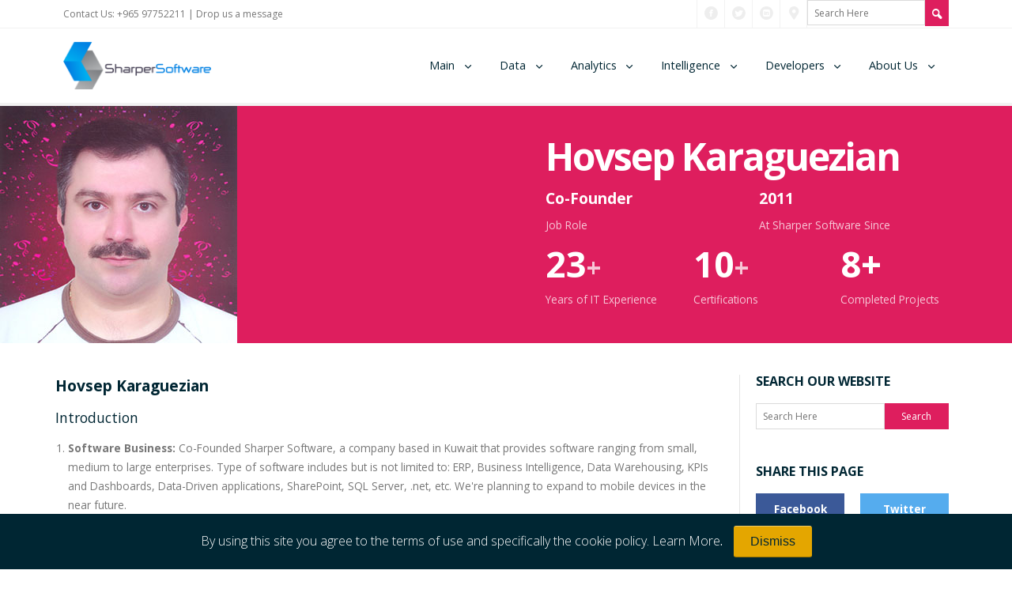

--- FILE ---
content_type: text/html; charset=utf-8
request_url: https://www.sharpersoftware.com/about-us/our-team/hovsep
body_size: 8495
content:

<!DOCTYPE html>
<html lang="en-US">
<head>
    
    <meta http-equiv="content-language" content="en-us">
    <meta property="relative-url" content="/about-us/our-team/hovsep" />
    <link rel="canonical" href="https://www.sharpersoftware.com/about-us/our-team/hovsep" />
    <meta property="og:url" content="https://www.sharpersoftware.com/about-us/our-team/hovsep" />
    <meta property="og:type" content="website" />
        <meta property="og:title" content="Hovsep Karaguezian&#x27;s Profile - Sharper Software" />
        <meta property="og:description" content="Hovsep Karaguezian is a Co-Founder at Sharper Software. With more than Thirty years of professional IT experience. " />
        <meta name="description" content="Hovsep Karaguezian is a Co-Founder at Sharper Software. With more than Thirty years of professional IT experience. " />
        <meta property="og:image" content="https://www.sharpersoftware.com/img/Hovsep.jpg" />
            <meta property="og:image:width" content="300px" />
    <meta charset="UTF-8">
    <meta name="viewport" content="width=device-width, initial-scale=1.0" />
    <title>Hovsep Karaguezian&#x27;s Profile | Sharper Software</title>
    <meta name="keywords" content="Sharper Software, Hovsep Karaguezian, Co-Founder, Kuwait" />
    <meta content="text/html; charset=windows-1252" http-equiv="Content-Type">
    <meta content="en-us" http-equiv="Content-Language">
    <meta name="theme-color" content="#005881">
    <meta name="msapplication-navbutton-color" content="#005881">
    <link rel="shortcut icon" href="/favicon.ico" type="image/x-icon" />
    <meta name="application-name" content="Sharper Software" />
    <link rel="apple-touch-icon" href="/img/apple-touch-icon-144x144-precomposed.png" sizes="144x144" />
    <link rel="apple-touch-icon" href="/img/apple-touch-icon-120x120-precomposed.png" sizes="120x120" />
    <link rel="apple-touch-icon" href="/img/apple-touch-icon-114x114-precomposed.png" sizes="114x114" />
    <link rel="apple-touch-icon" href="/img/apple-touch-icon-72x72-precomposed.png" sizes="72x72" />
    <link rel="apple-touch-icon" href="/img/apple-touch-icon-57x57-precomposed.png" sizes="57x57" />
    <meta name="msapplication-square70x70logo" content="/img/uwa-icon-70x70.jpg" />
    <meta name="msapplication-square150x150logo" content="/img/uwa-icon-150x150.jpg" />
    <meta name="msapplication-square310x310logo" content="/img/uwa-icon-310x310.jpg" />
    
        <link href="/css/components.css" rel="stylesheet" type="text/css" />
        <link href="/css/responsee.css" rel="stylesheet" type="text/css" />
        <link href="/css/owl.carousel.css" rel="stylesheet" type="text/css" />
        <link href="/css/owl.theme.css" rel="stylesheet" type="text/css" />
        <link href="/css/lightcase.css" rel="stylesheet" type="text/css" />
        <link href='/css/template-style.css' rel='stylesheet' type='text/css' />
    
    
    <link href='https://fonts.googleapis.com/css?family=Open+Sans:400,300,700,800&subset=latin,latin-ext' rel='stylesheet' type='text/css' />
    
</head>
<body class="size-1140 primary-color-pink">

    <header role="banner">
        <div class="top-bar background-white">
            <div class="line">
                <div class="s-12 m-6 l-6">
                    <div class="top-bar-contact">
                        <p class="text-size-12">Contact Us: +965 97752211 | <a class="text-pink-hover" href="#contactform">Drop us a message</a></p>
                    </div>
                </div>
                <div class="right">
                    <form class="customform" action="https://www.bing.com/search">
                        <div class="s-12 m-10 l-10">
                            <input class="text-size-12 background-white margin-bottom-0" name="q" id="q" placeholder="Search Here" title="Search Here" type="text" />
                            <input type="hidden" name="q1" value="site:www.sharpersoftware.com" />
                        </div>
                        <div class="s-12 m-2 l-2">
                            <button type="submit" aria-label="Search Site" class="submit-btn button iconbutton background-primary center text-white margin-bottom-0 icon-magnifying"></button>
                        </div>
                    </form>
                </div>
                <ul class="top-bar-social right">
                    <li><a aria-label="Connect with us through Facebook" alt="Sharper Software's Facebook Page" href="https://www.facebook.com/sharpersoft"><i class="icon-facebook_circle text-pink-hover"></i></a></li>
                    <li><a aria-label="Connect with us through Twitter" alt="Sharper Software's Twitter Page" href="https://twitter.com/SharperSoft"><i class="icon-twitter_circle text-pink-hover"></i></a> </li>
                    <li><a aria-label="Connect with us through LinkedIn" alt="Sharper Software's LinkedIn Page" href="https://www.linkedin.com/company/sharper-software"><i class="icon-linked_in_circle text-pink-hover"></i></a></li>
                    <li><a aria-label="Connect with us through Pinterest" alt="Sharper Software's Pinterest Page" href="https://www.pinterest.com/sharpersoftware/"><i class="icon-placepin text-pink-hover"></i></a></li>
                </ul>
            </div>
        </div>

        <nav class="background-white background-primary-hightlight sticky">
            <div class="line">
                <div class="s-6 s-offset-3 m-6 m-offset-3 l-2">
                    <a href="/" class="logo"><img src="/img/SharperSoftwareLogo.png" alt="Sharper Software Logo"></a>
                </div>
                <div class="top-nav s-12 l-10">
                    <p class="nav-text"></p>
                    <ul class="right chevron">
                        <li class="active">
    <a>Main</a>
    <ul>
        <li><a href="/">Home</a></li>
        <li>
            <a>Software Products</a>
            <ul>
                <li><a href="/products">All Products</a></li>
                <li><a href="/products/sharper-clinic">SharperClinic</a></li>
                <li><a href="/products/incident-reporting">SharperIncidentReporting</a></li>
                <li><a href="/products/sharper-inspection">SharperInspection</a></li>
                <li><a href="/products/sharper-reminders">SharperReminders</a></li>
                <li><a href="/products/sharper-retail-jewelry">SharperRetail - Jewelry Edition</a></li>
            </ul>
        </li>
        <li>
            <a href="/storyboard">Storyboard</a>
            <ul>
                <li><a href="/storyboard/db-challenges">Data Management Challenges</a></li>
                <li><a href="/storyboard/retail-jewelry">Retail Jewelry Challenges</a></li>
                <li><a href="/storyboard/on-site-inspection">On-Site Inspection Challenges</a></li>
                <li><a href="/storyboard/visitor-management">Visitor Management Challenges</a></li>
                <li><a href="/storyboard/running-clinic">Running a modern Clinic</a></li>
            </ul>
        </li>
    </ul>
</li>
<li>
    <a>Data</a>
    <ul>
        <li><a href="/data">All Data Solutions</a></li>
        <li>
            <a>Data Acquisition Solutions</a>
            <ul>
                <li><a href="/data/data-integration">Data Integration</a></li>
                <li><a href="/data/mobile-id">Mobile ID Integration</a></li>
                <li><a href="/data/payment-cards">Payment Card Integration</a></li>
                <li><a href="/data/rfid-inventory">RFID Inventory</a></li>
                <li><a href="/data/sharper-visitor-logs">SharperVisitorLogs</a></li>
                <li><a href="/data/smart-civil-id">Smart Civil ID Integration</a></li>
            </ul>
        </li>
        <li>
            <a>Data Quality Solutions</a>
            <ul>
                <li><a href="/data/dqs">Data Quality Services</a></li>
                <li><a href="/data/mds">Master Data Services</a></li>
            </ul>
        </li>
        <li>
            <a>Data Security Solutions</a>
            <ul>
                <li><a href="/data/sql-server-security">SQL Server Hardening</a></li>
                <li><a href="/data/azure-security">Azure Security Technologies</a></li>
            </ul>
        </li>
        <li>
            <a>Data Management Solutions</a>
            <ul>
                <li><a href="/data/oracle-to-sql-server-migration">Oracle to SQL Server Migration</a></li>
                <li><a href="/data/sql-azure-migration">SQL Azure Migration</a></li>
                <li><a href="/data/sql-server-upgrade">SQL Server Upgrade</a></li>
            </ul>
        </li>
        <li>
            <a href="/data/sql-server-training">SharperSkills SQL Server Training</a>
        </li>
        <li>
            <a>Devices</a>
            <ul>
                <li><a href="/devices">All Devices</a></li>
                <li><a href="/devices/contact-sc-readers">Contact Readers</a></li>
                <li><a href="/devices/contactless-sc-readers">Contactless Readers</a></li>
                <li><a href="/devices/integrated-devices">Integrated Devices</a></li>
                <li><a href="/devices/passport-readers">Passport Readers</a></li>
                <li><a href="/devices/rfid">RFID Technologies</a></li>
            </ul>
        </li>
    </ul>
</li>

<li>
    <a>Analytics</a>
    <ul>
        <li><a href="/analytics">All Analytics Solutions</a></li>
        <li><a href="/analytics/modeling">Data Modeling Solutions</a></li>
        <li><a href="/analytics/reporting">Reporting Solutions</a></li>
        <li><a href="/analytics/bi">Power BI Implementation</a></li>
        <li><a href="/analytics/bi-training">SharperSkills MS BI Training</a></li>
        <li><a href="/analytics/power-bi-training">SharperSkills Power BI Training</a></li>
    </ul>
</li>

<li>
    <a>Intelligence</a>
    <ul>
        <li><a href="/intelligence">All Intelligence Solutions</a></li>
        <li><a href="/intelligence/ml">Machine Learning</a></li>
        <li><a href="/intelligence/km">Knowledge Mining</a></li>
        <li><a href="/intelligence/cs">Cognitive Services</a></li>
        <li><a href="/intelligence/bot">Intelligent Bots</a></li>
    </ul>
</li>
<li>
    <a>Developers</a>
    <ul>
        <li><a href="/developers">All Developer Solutions</a></li>
        <li><a href="/developers/devops">DevOps Implementation</a></li>
        <li><a href="/developers/vsts-to-devops-migration">TFS to DevOps Migration</a></li>
        <li><a href="/developers/devops-training">DevOps Training</a></li>
        <li><a href="/developers/csharp">C# Training</a></li>
        <li><a href="/developers/wpf">WPF Training</a></li>
    </ul>
</li>

<li>
    <a>About Us</a>
    <ul>
        <li><a href="/about-us">History</a></li>
        <li><a href="/about-us/customers">Our Customers</a></li>
        <li><a href="/about-us/our-team">Our Team</a></li>
        <li><a href="/blogs">Blogs</a></li>
        <li><a href="/about-us/terms-of-use">Terms &amp; Conditions</a></li>
    </ul>
</li>

                    </ul>
                </div>
            </div>
        </nav>
    </header>

    <main role="main">
        <section class="full-width background-primary">
    <div class="s-12 m-12 l-6">
        <img src="/img/Hovsep.jpg" alt="Hovsep Karaguezian" width="300">
    </div>
    <div class="s-12 m-12 l-6">
        <div class="padding-2x">
            <div class="line">
                <h2 class="text-strong headline text-s-size-30 text-line-height-1">Hovsep Karaguezian</h2>
                <div class="s-12 m-6 l-6">
                    <h3 class="text-strong margin-bottom-10">Co-Founder</h3>
                    <p class="margin-bottom-20">Job Role</p>
                </div>
                <div class="s-12 m-6 l-6">
                    <h3 class="text-strong margin-bottom-10">2011</h3>
                    <p class="margin-bottom-20">At Sharper Software Since</p>
                </div>
                <div class="margin-top-30 margin-m-top-20">
                    <div class="margin">
                        <div class="s-12 m-4 l-4">
                            <div class="block">
                                <div class="count-to">
                                    <div class="text-size-2x margin-bottom-10"><span class="timer h2 text-strong" data-from="10" data-to="30" data-speed="2000"></span><span class="text-strong">+</span></div>
                                    <p class="margin-s-bottom-20">Years of IT Experience</p>
                                </div>
                            </div>
                        </div>
                        <div class="s-12 m-4 l-4">
                            <div class="block">
                                <div class="count-to">
                                    <div class="text-size-2x margin-bottom-10"><span class="timer h2 text-strong" data-from="1" data-to="15" data-speed="2000"></span><span class="text-strong">+</span></div>
                                    <p class="margin-s-bottom-20">Certifications</p>
                                </div>
                            </div>
                        </div>
                        <div class="s-12 m-4 l-4">
                            <div class="block">
                                <div class="count-to">
                                    <div class="text-size-2x margin-bottom-10"><span class="timer h2 text-strong" data-from="1" data-to="12" data-speed="2000"></span><span class="h2 text-strong">+</span></div>
                                    <p>Completed Projects</p>
                                </div>
                            </div>
                        </div>
                    </div>
                </div>
            </div>
        </div>
    </div>
</section>

<section class="section-small-padding background-white">
    <div class="line">
        <div class="margin">
            <div class="s-12 m-8 l-9">
                <div class="line">
                    <div class="margin">
                    </div>
                </div>

                <div class="line">
                    <div class="margin">

                        <article class="margin-bottom margin-m-bottom">
                            <h3 class="text-strong">Hovsep Karaguezian</h3>
                            <h4>Introduction</h4>
                            <ol class="text-list margin-bottom">
                                <li>
                                    <span class="text-strong">Software Business:</span> Co-Founded Sharper Software, a company based in Kuwait that
                                    provides software ranging from small, medium to large enterprises. Type of software includes but is not limited
                                    to: ERP, Business Intelligence, Data Warehousing, KPIs and Dashboards, Data-Driven applications, SharePoint,
                                    SQL Server, .net, etc. We're planning to expand to mobile devices in the near future.
                                </li>
                                <li>
                                    <span class="text-strong">Consulting Services:</span>We provide consulting services on the Microsoft platform for
                                    companies of all sizes.
                                </li>
                                <li>
                                    <span class="text-strong">Training:</span> We also provide training services on the Microsoft Applications Platform
                                    (SQL Server, BI, SharePoint, Visual Studio Team System, etc.)
                                </li>
                            </ol>
                            <h4>Specialties</h4>
                            <ol class="text-list margin-bottom">
                                <li>
                                    Microsoft's Applications Platform (i.e. SQL Server, .net, BizTalk, HIS, Commerce Server)
                                </li>
                                <li>
                                    Professional use of Office, PhotoShop, and many other tools
                                </li>
                                <li>
                                    In depth knowledge about the IT Industry in Kuwait and the Gulf
                                </li>
                                <li>
                                    Connections with enterprise accounts in Kuwait, Bahrain, Qatar and United Arab Emirates
                                </li>
                            </ol>
                        </article>

                        <article class="s-12 m-12 l-6 margin-bottom margin-m-bottom">
                            <h4 class="margin-bottom">Certifications</h4>
                            <h5>Microsoft Certified Solutions Developer - DevOps</h5>
                            <p class="margin-bottom">
                                <img alt="MCSD DevOps" src="/img/MCSD.png">
                                MCSD - DevOps Since May 2015
                            </p>
                        </article>




                        <article class="s-12 m-12 l-6 margin-bottom margin-m-bottom">
                            <h4 class="margin-bottom">Additional Details about Hovsep</h4>
                            <p>
                                <i class="icon-linked_in_circle text-primary"></i>
                                <a class="text-primary-hover" href="https://kw.linkedin.com/in/hovsep-karaguezian-b901a33" target="_blank">
                                    View Hovsep's full profile on LinkedIn
                                </a>
                            </p>
                            <p>
                                <i class="icon-user_male text-primary"></i>
                                <a class="text-primary-hover" href="https://social.msdn.microsoft.com/profile/hovsep%20karaguezian/" target="_blank">
                                    Hovsep's MSDN Profile
                                </a>
                            </p>
                        </article>


                        <article class="margin-bottom margin-m-bottom l-12 m-12 s-12">
                            <h4>Skills Assessment</h4>
                            <section class="section background-white">
                                <div class="line">
                                    <div class="margin">
                                        <div class="s-12 m-12 l-6 text-right">
                                            <p class="text-size-16 margin-bottom-20">Hovsep's Skills Assessment</p>
                                            <p class="margin-m-bottom-2x">Here is a list of Hovsep's Skills and her own assessment of his readiness.</p>
                                        </div>
                                        <div class="s-12 m-12 l-6">
                                            <div class="skillbar" data-percent="70%">
                                                <div class="skillbar-title text-white">
                                                    <i class="icon-hashtag"></i>
                                                    <span class="text-size-16">C# Development <b>70%</b></span>
                                                </div>
                                                <div class="skillbar-bar background-red"></div>
                                            </div>
                                            <div class="skillbar" data-percent="70%">
                                                <div class="skillbar-title text-white">
                                                    <i class="icon-display_graph"></i>
                                                    <span class="text-size-16">Windows Presentation Foundation <b>70%</b></span>
                                                </div>
                                                <div class="skillbar-bar background-pink"></div>
                                            </div>
                                            <div class="skillbar" data-percent="70%">
                                                <div class="skillbar-title text-white">
                                                    <i class="icon-layout_radial"></i>
                                                    <span class="text-size-16">Entity Framework <b>70%</b></span>
                                                </div>
                                                <div class="skillbar-bar background-orange"></div>
                                            </div>
                                            <div class="skillbar" data-percent="70%">
                                                <div class="skillbar-title text-white">
                                                    <i class="icon-globe_black"></i>
                                                    <span class="text-size-16">ASP.net and MVC <b>70%</b></span>
                                                </div>
                                                <div class="skillbar-bar background-yellow"></div>
                                            </div>
                                            <div class="skillbar" data-percent="85%">
                                                <div class="skillbar-title text-white">
                                                    <i class="icon-globe"></i>
                                                    <span class="text-size-16">CSS / Javascript <b>85%</b></span>
                                                </div>
                                                <div class="skillbar-bar background-green"></div>
                                            </div>
                                            <div class="skillbar" data-percent="95%">
                                                <div class="skillbar-title text-white">
                                                    <i class="icon-data_science"></i>
                                                    <span class="text-size-16">HTML <b>95%</b></span>
                                                </div>
                                                <div class="skillbar-bar background-aqua"></div>
                                            </div>
                                            <div class="skillbar" data-percent="80%">
                                                <div class="skillbar-title text-white">
                                                    <i class="icon-link_3_nodes"></i>
                                                    <span class="text-size-16">Web API / WCF <b>80%</b></span>
                                                </div>
                                                <div class="skillbar-bar background-blue"></div>
                                            </div>
                                            <div class="skillbar" data-percent="95%">
                                                <div class="skillbar-title text-white">
                                                    <i class="icon-random"></i>
                                                    <span class="text-size-16">DevOps <b>95%</b></span>
                                                </div>
                                                <div class="skillbar-bar background-dark"></div>
                                            </div>
                                            <div class="skillbar" data-percent="95%">
                                                <div class="skillbar-title text-white">
                                                    <i class="icon-hard_drive"></i>
                                                    <span class="text-size-16">SQL Server <b>95%</b></span>
                                                </div>
                                                <div class="skillbar-bar background-red"></div>
                                            </div>
                                            <div class="skillbar" data-percent="95%">
                                                <div class="skillbar-title text-white">
                                                    <i class="icon-file_alt"></i>
                                                    <span class="text-size-16">SharePoint Server <b>95%</b></span>
                                                </div>
                                                <div class="skillbar-bar background-pink"></div>
                                            </div>
                                            <div class="skillbar" data-percent="90%">
                                                <div class="skillbar-title text-white">
                                                    <i class="icon-spread"></i>
                                                    <span class="text-size-16">BizTalk Server <b>90%</b></span>
                                                </div>
                                                <div class="skillbar-bar background-orange"></div>
                                            </div>
                                        </div>
                                    </div>
                                </div>
                            </section>
                        </article>
                    </div>
                </div>
            </div>

            <div class="s-12 m-4 l-3">
                <aside>
    <div class="line">
    <h5 class="text-uppercase margin-bottom-20 text-strong">Search our Website</h5>
    <form class="customform" action="https://www.bing.com/search">
        <div class="s-12 m-7 l-8">
            <input class="text-size-12 background-white" name="q" id="q" placeholder="Search Here" title="Search Here" type="text" />
            <input type="hidden" name="q1" value="site:www.sharpersoftware.com" />
        </div>
        <div class="s-12 m-5 l-4">
            <button type="submit" class="text-size-12 button background-primary center text-white">Search</button>
        </div>
    </form>
</div>

        
        <div class="line">
            <h5 class="text-uppercase margin-top-30 margin-bottom-20 text-strong">Share this Page</h5>
            <div class="margin">
                <div class="s-6 m-12 l-6">
    <a href="https://www.facebook.com/sharer.php?u=https%3A%2F%2Fwww.sharpersoftware.com%2Fabout-us%2Four-team%2Fhovsep" class="facebook text-social margin-bottom" target="_blank">
        Facebook
    </a>
</div>
<div class="s-6 m-12 l-6">
    <a href="https://twitter.com/intent/tweet?text=Hovsep&#x2B;Karaguezian%27s&#x2B;Profile&related=&url=https%3A%2F%2Fwww.sharpersoftware.com%2Fabout-us%2Four-team%2Fhovsep&via=SharperSoft" class="twitter text-social margin-bottom" target="_blank">
        Twitter
    </a>
</div>
<div class="s-6 m-12 l-6">
    <a href="https://www.linkedin.com/shareArticle?mini=true&url=https%3A%2F%2Fwww.sharpersoftware.com%2Fabout-us%2Four-team%2Fhovsep&title=Hovsep&#x2B;Karaguezian%27s&#x2B;Profile&summary=Hovsep&#x2B;Karaguezian%27s&#x2B;Profile" class="linkedin text-social margin-bottom" target="_blank">
        LinkedIn
    </a>
</div>
<div class="s-6 m-12 l-6">
    <a href="https://www.youtube.com/user/OrigSharperSoftware" class="youtube text-social margin-bottom" target="_blank">
        YouTube
    </a>
</div>
<div class="s-6 m-12 l-6">
    <a href="https://www.pinterest.com/pin/create/button/?url=https%3A%2F%2Fwww.sharpersoftware.com%2Fabout-us%2Four-team%2Fhovsep&media=https%3A%2F%2Fwww.sharpersoftware.com%2Fimg%2FHovsep.jpg&description=Hovsep&#x2B;Karaguezian%27s&#x2B;Profile" class="pinterest text-social margin-bottom" target="_blank">
        Pinterest
    </a>
</div>
            </div>
        </div>
</aside>

            </div>

        </div>
    </div>
</section>


    </main>

    <footer>
        <div class="background-primary padding text-center">
            <a aria-label="Connect with us through Facebook" alt="Sharper Software's Facebook Page" href="https://www.facebook.com/sharpersoft"><i class="icon-facebook_circle icon2x text-dark"></i></a>
            <a aria-label="Connect with us through Twitter" alt="Sharper Software's Twitter Page" href="https://twitter.com/SharperSoft"><i class="icon-twitter_circle icon2x text-dark"></i></a>
            <a aria-label="Connect with us through LinkedIn" alt="Sharper Software's LinkedIn Page" href="https://www.linkedin.com/company/sharper-software"><i class="icon-linked_in_circle icon2x text-dark"></i></a>
            <a aria-label="Connect with us through Pinterest" alt="Sharper Software's Pinterest Page" href="https://www.pinterest.com/sharpersoftware/"><i class="icon-placepin icon2x text-dark"></i></a>
        </div>

        <section class="section background-dark">
            <div class="line">
                <div class="margin">
                    <div class="s-12 m-12 l-4 margin-m-bottom-2x">
                        <h4 class="text-uppercase text-strong">Our Philosophy</h4>
                        <p class="text-size-20"><em>"Technology is there to make things easier, not harder!"</em></p>
                        <div class="line">
                            <h4 class="text-uppercase text-strong margin-top-30">About Our Company</h4>
                            <div class="margin">
                                <div class="s-12 m-12 l-4 margin-m-bottom">
                                    <a class="image-hover-zoom" href="/"><img src="/img/OurOffice.jpg" alt="Sharper Software Office"></a>
                                </div>
                                <div class="s-12 m-12 l-8 margin-m-bottom">
                                    <p>Established in 2011, Sharper Software provides Software, Services and Training to a growing number of customers.</p>
                                    <a class="text-more-info text-primary-hover" href="/">Read more</a>
                                </div>
                            </div>
                        </div>
                    </div>

                    <div class="s-12 m-12 l-4 margin-m-bottom-2x">
                        <a id="contactform" name="ContactForm"></a>
                        <h4 class="text-uppercase text-strong">Contact Us</h4>
                        <div class="line">
                            <div class="s-1 m-1 l-1 text-center">
                                <i class="icon-placepin text-primary text-size-12"></i>
                            </div>
                            <div class="s-11 m-11 l-11 margin-bottom-10">
                                <p><b>Head Office:</b> Ibn Khaldoun Street. Sahara Complex. Floor 5. Office 51</p>
                                <p><b>Country:</b> Kuwait</p>
                                <p><b>Address:</b> Pirumyanner Street, 4/3, Davitashen, Yerevan</p>
                                <p><b>Country:</b> Armenia</p>
                            </div>
                        </div>


                        <div class="line">
                            <div class="s-1 m-1 l-1 text-center">
                                <i class="icon-smartphone text-primary text-size-12"></i>
                            </div>
                            <div class="s-11 m-11 l-11 margin-bottom-10">
                                <p><b>Kuwait Phone:</b> +965 97752211</p>
                                <p><b>Armenia Phone:</b> +374 91 570895</p>
                            </div>
                        </div>

                        <div class="line">
                            <div class="s-1 m-1 l-1 text-center">
                                <i class="icon-twitter text-primary text-size-12"></i>
                            </div>
                            <div class="s-11 m-11 l-11 margin-bottom-10">
                                <p><a href="https://twitter.com/SharperSoft" alt="Sharper Software's Twitter Page" class="text-primary-hover"><b>Twitter</b></a></p>
                            </div>
                        </div>

                        <div class="line">
                            <div class="s-1 m-1 l-1 text-center">
                                <i class="icon-facebook text-primary text-size-12"></i>
                            </div>
                            <div class="s-11 m-11 l-11 margin-bottom-10">
                                <p><a href="https://www.facebook.com/sharpersoft" alt="Sharper Software's Facebook Page" class="text-primary-hover"><b>Facebook</b></a></p>
                            </div>
                        </div>

                        <div class="line">
                            <div class="s-1 m-1 l-1 text-center">
                                <i class="icon-linked_in text-primary text-size-12"></i>
                            </div>
                            <div class="s-11 m-11 l-11 margin-bottom-10">
                                <p><a href="https://www.linkedin.com/company/sharper-software" alt="Sharper Software's LinkedIn Page" class="text-primary-hover"><b>LinkedIn</b></a></p>
                            </div>
                        </div>

                    </div>

                    <div id="contactFormContainer" class="s-12 m-12 l-4">
                    </div>
                </div>
            </div>
        </section>
        <hr class="break margin-top-bottom-0 Form-Border">

        <section class="padding background-dark">
            <div class="line">
                <div class="s-12 l-6">
                    <p class="text-size-12">Copyright 2011-2026, Sharper Software Company*</p>
                    <p class="text-size-12">A branch of UNIX General Trading &amp; Contracting Company</p>
                </div>
                <div class="s-12 l-6">
                    <a class="right text-size-12" title="Terms of Use" href="/about-us/terms-of-use">Terms and Conditions</a>
                </div>
            </div>
        </section>
    </footer>
    

    <div id="cookieConsent" class="background-dark text-white text-center text-padding" style="position: fixed; left: 0; bottom: 0; width: 100%">
        <div>
            <span class="text-thin">By using this site you agree to the terms of use and specifically the cookie policy.</span> <a class="text-thin" href="/about-us/terms-of-use">Learn More</a>.
            <button type="button" class="accept-policy close button background-orange border-radius text-dark margin-left-10" data-dismiss="alert" aria-label="Close" data-cookie-string=".SharperSoftware.CookieConsent=yes; expires=Sun, 17 Jan 2027 02:45:49 GMT; path=/; secure; samesite=none">
                <span aria-hidden="true">Dismiss</span>
            </button>
        </div>
        <script>
            (function () {
                var container = document.querySelector("#cookieConsent");
                var button = document.querySelector("#cookieConsent button[data-cookie-string]");
                button.addEventListener("click", function() {
                    document.cookie = button.dataset.cookieString;
                    container.remove();
                }, false);
            })();
        </script>
    </div>

    
        <script src="/js/jquery-1.8.3.min.js"></script>
        <script src="/js/jquery-ui.min.js"></script>
        <script src="/js/modernizr.js"></script>
        <script src="/js/responsee.js"></script>
        <script src="/js/validation.js"></script>
        <script src="/js/jquery.countTo.js"></script>
        <script src="/js/parallax.min.js"></script>
        <script src="/js/lightcase.js"></script>
        <script src="/js/jquery.events.touch.js"></script>
        <script src="/js/owl.carousel.js"></script>
        <script src="/js/typed.min.js"></script>
        <script src="/js/template-scripts.js"></script>
    
    
    <script type="text/javascript">
        // typed
        $(function () {
            $("#typed").typed({
                stringsElement: $('#typed-strings'),
                typeSpeed: 10,
                backDelay: 2000,
                loop: true,
                contentType: 'text',
                loopCount: false,
            });
        });
    </script>
    <script type="text/javascript">
        $(function () {
            $('#contactFormContainer').load('/contact-form', function () {
                $('#contactFormContainer input[name=originalUrl]').attr('value', $('meta[property=relative-url]').attr('content'));
            });
        });
    </script>
    
</body>
</html>


--- FILE ---
content_type: text/html; charset=utf-8
request_url: https://www.sharpersoftware.com/contact-form
body_size: 1152
content:
<h4 class="text-uppercase text-strong">Contact Form</h4>
<form name="contactForm" class="customform ajax-form text-white" method="post" action="/api/contact-us">
    <input name="originalUrl" type="hidden" value="" />
    <div class="line">
        <div class="margin">
            <div class="s-12 m-12 l-6">
                <input aria-label="Enter Email" name="email" class="required email border-radius" placeholder="Your e-mail" title="Your e-mail" type="text" />
                <p class="email-error form-error">Please enter your e-mail.</p>
            </div>
            <div class="s-12 m-12 l-6">
                <input aria-label="Enter your name" name="name" class="name border-radius" placeholder="Your name" title="Your name" type="text" />
                <p class="name-error form-error">Please enter your name.</p>
            </div>
        </div>
    </div>
    <div class="s-12">
        <textarea aria-label="Enter your message" name="message" class="required message border-radius" placeholder="Your message" rows="3"></textarea>
        <p class="message-error form-error">Please enter your message.</p>
    </div>
    <div class="g-recaptcha s-12 margin-bottom" data-sitekey="6LerZQkTAAAAAMtsPhlXP_sreDP-iURo8ZOC255x"></div>
    <div class="s-12"><button aria-label="Submit Message" class="submit-form button background-primary border-radius text-white" type="submit">Submit Form</button></div>
    <div class="line">
        <p class="mail-success form-success">Your message has been sent successfully.</p>
        <p class="mail-fail form-error">Sorry, error occurred this time sending your message.</p>
    </div>
<input name="__RequestVerificationToken" type="hidden" value="CfDJ8FcVriKwQvVKhqf5aHV1OFfTvMtw1ArtqirnPJ1n7pR_49IZWZ_jGYszguWgevOr6RQSnBiLYSGxAHU0BZLSolaQQErLyUGm5fN9TFG8TrYnfJEf_PEvNT1jvxBFDSgNAeJNTCDIlOvjW7CAvJDAeFk" /></form>
<script src='https://www.google.com/recaptcha/api.js'></script>


--- FILE ---
content_type: text/html; charset=utf-8
request_url: https://www.google.com/recaptcha/api2/anchor?ar=1&k=6LerZQkTAAAAAMtsPhlXP_sreDP-iURo8ZOC255x&co=aHR0cHM6Ly93d3cuc2hhcnBlcnNvZnR3YXJlLmNvbTo0NDM.&hl=en&v=PoyoqOPhxBO7pBk68S4YbpHZ&size=normal&anchor-ms=20000&execute-ms=30000&cb=qkhr4qbbcsh1
body_size: 49419
content:
<!DOCTYPE HTML><html dir="ltr" lang="en"><head><meta http-equiv="Content-Type" content="text/html; charset=UTF-8">
<meta http-equiv="X-UA-Compatible" content="IE=edge">
<title>reCAPTCHA</title>
<style type="text/css">
/* cyrillic-ext */
@font-face {
  font-family: 'Roboto';
  font-style: normal;
  font-weight: 400;
  font-stretch: 100%;
  src: url(//fonts.gstatic.com/s/roboto/v48/KFO7CnqEu92Fr1ME7kSn66aGLdTylUAMa3GUBHMdazTgWw.woff2) format('woff2');
  unicode-range: U+0460-052F, U+1C80-1C8A, U+20B4, U+2DE0-2DFF, U+A640-A69F, U+FE2E-FE2F;
}
/* cyrillic */
@font-face {
  font-family: 'Roboto';
  font-style: normal;
  font-weight: 400;
  font-stretch: 100%;
  src: url(//fonts.gstatic.com/s/roboto/v48/KFO7CnqEu92Fr1ME7kSn66aGLdTylUAMa3iUBHMdazTgWw.woff2) format('woff2');
  unicode-range: U+0301, U+0400-045F, U+0490-0491, U+04B0-04B1, U+2116;
}
/* greek-ext */
@font-face {
  font-family: 'Roboto';
  font-style: normal;
  font-weight: 400;
  font-stretch: 100%;
  src: url(//fonts.gstatic.com/s/roboto/v48/KFO7CnqEu92Fr1ME7kSn66aGLdTylUAMa3CUBHMdazTgWw.woff2) format('woff2');
  unicode-range: U+1F00-1FFF;
}
/* greek */
@font-face {
  font-family: 'Roboto';
  font-style: normal;
  font-weight: 400;
  font-stretch: 100%;
  src: url(//fonts.gstatic.com/s/roboto/v48/KFO7CnqEu92Fr1ME7kSn66aGLdTylUAMa3-UBHMdazTgWw.woff2) format('woff2');
  unicode-range: U+0370-0377, U+037A-037F, U+0384-038A, U+038C, U+038E-03A1, U+03A3-03FF;
}
/* math */
@font-face {
  font-family: 'Roboto';
  font-style: normal;
  font-weight: 400;
  font-stretch: 100%;
  src: url(//fonts.gstatic.com/s/roboto/v48/KFO7CnqEu92Fr1ME7kSn66aGLdTylUAMawCUBHMdazTgWw.woff2) format('woff2');
  unicode-range: U+0302-0303, U+0305, U+0307-0308, U+0310, U+0312, U+0315, U+031A, U+0326-0327, U+032C, U+032F-0330, U+0332-0333, U+0338, U+033A, U+0346, U+034D, U+0391-03A1, U+03A3-03A9, U+03B1-03C9, U+03D1, U+03D5-03D6, U+03F0-03F1, U+03F4-03F5, U+2016-2017, U+2034-2038, U+203C, U+2040, U+2043, U+2047, U+2050, U+2057, U+205F, U+2070-2071, U+2074-208E, U+2090-209C, U+20D0-20DC, U+20E1, U+20E5-20EF, U+2100-2112, U+2114-2115, U+2117-2121, U+2123-214F, U+2190, U+2192, U+2194-21AE, U+21B0-21E5, U+21F1-21F2, U+21F4-2211, U+2213-2214, U+2216-22FF, U+2308-230B, U+2310, U+2319, U+231C-2321, U+2336-237A, U+237C, U+2395, U+239B-23B7, U+23D0, U+23DC-23E1, U+2474-2475, U+25AF, U+25B3, U+25B7, U+25BD, U+25C1, U+25CA, U+25CC, U+25FB, U+266D-266F, U+27C0-27FF, U+2900-2AFF, U+2B0E-2B11, U+2B30-2B4C, U+2BFE, U+3030, U+FF5B, U+FF5D, U+1D400-1D7FF, U+1EE00-1EEFF;
}
/* symbols */
@font-face {
  font-family: 'Roboto';
  font-style: normal;
  font-weight: 400;
  font-stretch: 100%;
  src: url(//fonts.gstatic.com/s/roboto/v48/KFO7CnqEu92Fr1ME7kSn66aGLdTylUAMaxKUBHMdazTgWw.woff2) format('woff2');
  unicode-range: U+0001-000C, U+000E-001F, U+007F-009F, U+20DD-20E0, U+20E2-20E4, U+2150-218F, U+2190, U+2192, U+2194-2199, U+21AF, U+21E6-21F0, U+21F3, U+2218-2219, U+2299, U+22C4-22C6, U+2300-243F, U+2440-244A, U+2460-24FF, U+25A0-27BF, U+2800-28FF, U+2921-2922, U+2981, U+29BF, U+29EB, U+2B00-2BFF, U+4DC0-4DFF, U+FFF9-FFFB, U+10140-1018E, U+10190-1019C, U+101A0, U+101D0-101FD, U+102E0-102FB, U+10E60-10E7E, U+1D2C0-1D2D3, U+1D2E0-1D37F, U+1F000-1F0FF, U+1F100-1F1AD, U+1F1E6-1F1FF, U+1F30D-1F30F, U+1F315, U+1F31C, U+1F31E, U+1F320-1F32C, U+1F336, U+1F378, U+1F37D, U+1F382, U+1F393-1F39F, U+1F3A7-1F3A8, U+1F3AC-1F3AF, U+1F3C2, U+1F3C4-1F3C6, U+1F3CA-1F3CE, U+1F3D4-1F3E0, U+1F3ED, U+1F3F1-1F3F3, U+1F3F5-1F3F7, U+1F408, U+1F415, U+1F41F, U+1F426, U+1F43F, U+1F441-1F442, U+1F444, U+1F446-1F449, U+1F44C-1F44E, U+1F453, U+1F46A, U+1F47D, U+1F4A3, U+1F4B0, U+1F4B3, U+1F4B9, U+1F4BB, U+1F4BF, U+1F4C8-1F4CB, U+1F4D6, U+1F4DA, U+1F4DF, U+1F4E3-1F4E6, U+1F4EA-1F4ED, U+1F4F7, U+1F4F9-1F4FB, U+1F4FD-1F4FE, U+1F503, U+1F507-1F50B, U+1F50D, U+1F512-1F513, U+1F53E-1F54A, U+1F54F-1F5FA, U+1F610, U+1F650-1F67F, U+1F687, U+1F68D, U+1F691, U+1F694, U+1F698, U+1F6AD, U+1F6B2, U+1F6B9-1F6BA, U+1F6BC, U+1F6C6-1F6CF, U+1F6D3-1F6D7, U+1F6E0-1F6EA, U+1F6F0-1F6F3, U+1F6F7-1F6FC, U+1F700-1F7FF, U+1F800-1F80B, U+1F810-1F847, U+1F850-1F859, U+1F860-1F887, U+1F890-1F8AD, U+1F8B0-1F8BB, U+1F8C0-1F8C1, U+1F900-1F90B, U+1F93B, U+1F946, U+1F984, U+1F996, U+1F9E9, U+1FA00-1FA6F, U+1FA70-1FA7C, U+1FA80-1FA89, U+1FA8F-1FAC6, U+1FACE-1FADC, U+1FADF-1FAE9, U+1FAF0-1FAF8, U+1FB00-1FBFF;
}
/* vietnamese */
@font-face {
  font-family: 'Roboto';
  font-style: normal;
  font-weight: 400;
  font-stretch: 100%;
  src: url(//fonts.gstatic.com/s/roboto/v48/KFO7CnqEu92Fr1ME7kSn66aGLdTylUAMa3OUBHMdazTgWw.woff2) format('woff2');
  unicode-range: U+0102-0103, U+0110-0111, U+0128-0129, U+0168-0169, U+01A0-01A1, U+01AF-01B0, U+0300-0301, U+0303-0304, U+0308-0309, U+0323, U+0329, U+1EA0-1EF9, U+20AB;
}
/* latin-ext */
@font-face {
  font-family: 'Roboto';
  font-style: normal;
  font-weight: 400;
  font-stretch: 100%;
  src: url(//fonts.gstatic.com/s/roboto/v48/KFO7CnqEu92Fr1ME7kSn66aGLdTylUAMa3KUBHMdazTgWw.woff2) format('woff2');
  unicode-range: U+0100-02BA, U+02BD-02C5, U+02C7-02CC, U+02CE-02D7, U+02DD-02FF, U+0304, U+0308, U+0329, U+1D00-1DBF, U+1E00-1E9F, U+1EF2-1EFF, U+2020, U+20A0-20AB, U+20AD-20C0, U+2113, U+2C60-2C7F, U+A720-A7FF;
}
/* latin */
@font-face {
  font-family: 'Roboto';
  font-style: normal;
  font-weight: 400;
  font-stretch: 100%;
  src: url(//fonts.gstatic.com/s/roboto/v48/KFO7CnqEu92Fr1ME7kSn66aGLdTylUAMa3yUBHMdazQ.woff2) format('woff2');
  unicode-range: U+0000-00FF, U+0131, U+0152-0153, U+02BB-02BC, U+02C6, U+02DA, U+02DC, U+0304, U+0308, U+0329, U+2000-206F, U+20AC, U+2122, U+2191, U+2193, U+2212, U+2215, U+FEFF, U+FFFD;
}
/* cyrillic-ext */
@font-face {
  font-family: 'Roboto';
  font-style: normal;
  font-weight: 500;
  font-stretch: 100%;
  src: url(//fonts.gstatic.com/s/roboto/v48/KFO7CnqEu92Fr1ME7kSn66aGLdTylUAMa3GUBHMdazTgWw.woff2) format('woff2');
  unicode-range: U+0460-052F, U+1C80-1C8A, U+20B4, U+2DE0-2DFF, U+A640-A69F, U+FE2E-FE2F;
}
/* cyrillic */
@font-face {
  font-family: 'Roboto';
  font-style: normal;
  font-weight: 500;
  font-stretch: 100%;
  src: url(//fonts.gstatic.com/s/roboto/v48/KFO7CnqEu92Fr1ME7kSn66aGLdTylUAMa3iUBHMdazTgWw.woff2) format('woff2');
  unicode-range: U+0301, U+0400-045F, U+0490-0491, U+04B0-04B1, U+2116;
}
/* greek-ext */
@font-face {
  font-family: 'Roboto';
  font-style: normal;
  font-weight: 500;
  font-stretch: 100%;
  src: url(//fonts.gstatic.com/s/roboto/v48/KFO7CnqEu92Fr1ME7kSn66aGLdTylUAMa3CUBHMdazTgWw.woff2) format('woff2');
  unicode-range: U+1F00-1FFF;
}
/* greek */
@font-face {
  font-family: 'Roboto';
  font-style: normal;
  font-weight: 500;
  font-stretch: 100%;
  src: url(//fonts.gstatic.com/s/roboto/v48/KFO7CnqEu92Fr1ME7kSn66aGLdTylUAMa3-UBHMdazTgWw.woff2) format('woff2');
  unicode-range: U+0370-0377, U+037A-037F, U+0384-038A, U+038C, U+038E-03A1, U+03A3-03FF;
}
/* math */
@font-face {
  font-family: 'Roboto';
  font-style: normal;
  font-weight: 500;
  font-stretch: 100%;
  src: url(//fonts.gstatic.com/s/roboto/v48/KFO7CnqEu92Fr1ME7kSn66aGLdTylUAMawCUBHMdazTgWw.woff2) format('woff2');
  unicode-range: U+0302-0303, U+0305, U+0307-0308, U+0310, U+0312, U+0315, U+031A, U+0326-0327, U+032C, U+032F-0330, U+0332-0333, U+0338, U+033A, U+0346, U+034D, U+0391-03A1, U+03A3-03A9, U+03B1-03C9, U+03D1, U+03D5-03D6, U+03F0-03F1, U+03F4-03F5, U+2016-2017, U+2034-2038, U+203C, U+2040, U+2043, U+2047, U+2050, U+2057, U+205F, U+2070-2071, U+2074-208E, U+2090-209C, U+20D0-20DC, U+20E1, U+20E5-20EF, U+2100-2112, U+2114-2115, U+2117-2121, U+2123-214F, U+2190, U+2192, U+2194-21AE, U+21B0-21E5, U+21F1-21F2, U+21F4-2211, U+2213-2214, U+2216-22FF, U+2308-230B, U+2310, U+2319, U+231C-2321, U+2336-237A, U+237C, U+2395, U+239B-23B7, U+23D0, U+23DC-23E1, U+2474-2475, U+25AF, U+25B3, U+25B7, U+25BD, U+25C1, U+25CA, U+25CC, U+25FB, U+266D-266F, U+27C0-27FF, U+2900-2AFF, U+2B0E-2B11, U+2B30-2B4C, U+2BFE, U+3030, U+FF5B, U+FF5D, U+1D400-1D7FF, U+1EE00-1EEFF;
}
/* symbols */
@font-face {
  font-family: 'Roboto';
  font-style: normal;
  font-weight: 500;
  font-stretch: 100%;
  src: url(//fonts.gstatic.com/s/roboto/v48/KFO7CnqEu92Fr1ME7kSn66aGLdTylUAMaxKUBHMdazTgWw.woff2) format('woff2');
  unicode-range: U+0001-000C, U+000E-001F, U+007F-009F, U+20DD-20E0, U+20E2-20E4, U+2150-218F, U+2190, U+2192, U+2194-2199, U+21AF, U+21E6-21F0, U+21F3, U+2218-2219, U+2299, U+22C4-22C6, U+2300-243F, U+2440-244A, U+2460-24FF, U+25A0-27BF, U+2800-28FF, U+2921-2922, U+2981, U+29BF, U+29EB, U+2B00-2BFF, U+4DC0-4DFF, U+FFF9-FFFB, U+10140-1018E, U+10190-1019C, U+101A0, U+101D0-101FD, U+102E0-102FB, U+10E60-10E7E, U+1D2C0-1D2D3, U+1D2E0-1D37F, U+1F000-1F0FF, U+1F100-1F1AD, U+1F1E6-1F1FF, U+1F30D-1F30F, U+1F315, U+1F31C, U+1F31E, U+1F320-1F32C, U+1F336, U+1F378, U+1F37D, U+1F382, U+1F393-1F39F, U+1F3A7-1F3A8, U+1F3AC-1F3AF, U+1F3C2, U+1F3C4-1F3C6, U+1F3CA-1F3CE, U+1F3D4-1F3E0, U+1F3ED, U+1F3F1-1F3F3, U+1F3F5-1F3F7, U+1F408, U+1F415, U+1F41F, U+1F426, U+1F43F, U+1F441-1F442, U+1F444, U+1F446-1F449, U+1F44C-1F44E, U+1F453, U+1F46A, U+1F47D, U+1F4A3, U+1F4B0, U+1F4B3, U+1F4B9, U+1F4BB, U+1F4BF, U+1F4C8-1F4CB, U+1F4D6, U+1F4DA, U+1F4DF, U+1F4E3-1F4E6, U+1F4EA-1F4ED, U+1F4F7, U+1F4F9-1F4FB, U+1F4FD-1F4FE, U+1F503, U+1F507-1F50B, U+1F50D, U+1F512-1F513, U+1F53E-1F54A, U+1F54F-1F5FA, U+1F610, U+1F650-1F67F, U+1F687, U+1F68D, U+1F691, U+1F694, U+1F698, U+1F6AD, U+1F6B2, U+1F6B9-1F6BA, U+1F6BC, U+1F6C6-1F6CF, U+1F6D3-1F6D7, U+1F6E0-1F6EA, U+1F6F0-1F6F3, U+1F6F7-1F6FC, U+1F700-1F7FF, U+1F800-1F80B, U+1F810-1F847, U+1F850-1F859, U+1F860-1F887, U+1F890-1F8AD, U+1F8B0-1F8BB, U+1F8C0-1F8C1, U+1F900-1F90B, U+1F93B, U+1F946, U+1F984, U+1F996, U+1F9E9, U+1FA00-1FA6F, U+1FA70-1FA7C, U+1FA80-1FA89, U+1FA8F-1FAC6, U+1FACE-1FADC, U+1FADF-1FAE9, U+1FAF0-1FAF8, U+1FB00-1FBFF;
}
/* vietnamese */
@font-face {
  font-family: 'Roboto';
  font-style: normal;
  font-weight: 500;
  font-stretch: 100%;
  src: url(//fonts.gstatic.com/s/roboto/v48/KFO7CnqEu92Fr1ME7kSn66aGLdTylUAMa3OUBHMdazTgWw.woff2) format('woff2');
  unicode-range: U+0102-0103, U+0110-0111, U+0128-0129, U+0168-0169, U+01A0-01A1, U+01AF-01B0, U+0300-0301, U+0303-0304, U+0308-0309, U+0323, U+0329, U+1EA0-1EF9, U+20AB;
}
/* latin-ext */
@font-face {
  font-family: 'Roboto';
  font-style: normal;
  font-weight: 500;
  font-stretch: 100%;
  src: url(//fonts.gstatic.com/s/roboto/v48/KFO7CnqEu92Fr1ME7kSn66aGLdTylUAMa3KUBHMdazTgWw.woff2) format('woff2');
  unicode-range: U+0100-02BA, U+02BD-02C5, U+02C7-02CC, U+02CE-02D7, U+02DD-02FF, U+0304, U+0308, U+0329, U+1D00-1DBF, U+1E00-1E9F, U+1EF2-1EFF, U+2020, U+20A0-20AB, U+20AD-20C0, U+2113, U+2C60-2C7F, U+A720-A7FF;
}
/* latin */
@font-face {
  font-family: 'Roboto';
  font-style: normal;
  font-weight: 500;
  font-stretch: 100%;
  src: url(//fonts.gstatic.com/s/roboto/v48/KFO7CnqEu92Fr1ME7kSn66aGLdTylUAMa3yUBHMdazQ.woff2) format('woff2');
  unicode-range: U+0000-00FF, U+0131, U+0152-0153, U+02BB-02BC, U+02C6, U+02DA, U+02DC, U+0304, U+0308, U+0329, U+2000-206F, U+20AC, U+2122, U+2191, U+2193, U+2212, U+2215, U+FEFF, U+FFFD;
}
/* cyrillic-ext */
@font-face {
  font-family: 'Roboto';
  font-style: normal;
  font-weight: 900;
  font-stretch: 100%;
  src: url(//fonts.gstatic.com/s/roboto/v48/KFO7CnqEu92Fr1ME7kSn66aGLdTylUAMa3GUBHMdazTgWw.woff2) format('woff2');
  unicode-range: U+0460-052F, U+1C80-1C8A, U+20B4, U+2DE0-2DFF, U+A640-A69F, U+FE2E-FE2F;
}
/* cyrillic */
@font-face {
  font-family: 'Roboto';
  font-style: normal;
  font-weight: 900;
  font-stretch: 100%;
  src: url(//fonts.gstatic.com/s/roboto/v48/KFO7CnqEu92Fr1ME7kSn66aGLdTylUAMa3iUBHMdazTgWw.woff2) format('woff2');
  unicode-range: U+0301, U+0400-045F, U+0490-0491, U+04B0-04B1, U+2116;
}
/* greek-ext */
@font-face {
  font-family: 'Roboto';
  font-style: normal;
  font-weight: 900;
  font-stretch: 100%;
  src: url(//fonts.gstatic.com/s/roboto/v48/KFO7CnqEu92Fr1ME7kSn66aGLdTylUAMa3CUBHMdazTgWw.woff2) format('woff2');
  unicode-range: U+1F00-1FFF;
}
/* greek */
@font-face {
  font-family: 'Roboto';
  font-style: normal;
  font-weight: 900;
  font-stretch: 100%;
  src: url(//fonts.gstatic.com/s/roboto/v48/KFO7CnqEu92Fr1ME7kSn66aGLdTylUAMa3-UBHMdazTgWw.woff2) format('woff2');
  unicode-range: U+0370-0377, U+037A-037F, U+0384-038A, U+038C, U+038E-03A1, U+03A3-03FF;
}
/* math */
@font-face {
  font-family: 'Roboto';
  font-style: normal;
  font-weight: 900;
  font-stretch: 100%;
  src: url(//fonts.gstatic.com/s/roboto/v48/KFO7CnqEu92Fr1ME7kSn66aGLdTylUAMawCUBHMdazTgWw.woff2) format('woff2');
  unicode-range: U+0302-0303, U+0305, U+0307-0308, U+0310, U+0312, U+0315, U+031A, U+0326-0327, U+032C, U+032F-0330, U+0332-0333, U+0338, U+033A, U+0346, U+034D, U+0391-03A1, U+03A3-03A9, U+03B1-03C9, U+03D1, U+03D5-03D6, U+03F0-03F1, U+03F4-03F5, U+2016-2017, U+2034-2038, U+203C, U+2040, U+2043, U+2047, U+2050, U+2057, U+205F, U+2070-2071, U+2074-208E, U+2090-209C, U+20D0-20DC, U+20E1, U+20E5-20EF, U+2100-2112, U+2114-2115, U+2117-2121, U+2123-214F, U+2190, U+2192, U+2194-21AE, U+21B0-21E5, U+21F1-21F2, U+21F4-2211, U+2213-2214, U+2216-22FF, U+2308-230B, U+2310, U+2319, U+231C-2321, U+2336-237A, U+237C, U+2395, U+239B-23B7, U+23D0, U+23DC-23E1, U+2474-2475, U+25AF, U+25B3, U+25B7, U+25BD, U+25C1, U+25CA, U+25CC, U+25FB, U+266D-266F, U+27C0-27FF, U+2900-2AFF, U+2B0E-2B11, U+2B30-2B4C, U+2BFE, U+3030, U+FF5B, U+FF5D, U+1D400-1D7FF, U+1EE00-1EEFF;
}
/* symbols */
@font-face {
  font-family: 'Roboto';
  font-style: normal;
  font-weight: 900;
  font-stretch: 100%;
  src: url(//fonts.gstatic.com/s/roboto/v48/KFO7CnqEu92Fr1ME7kSn66aGLdTylUAMaxKUBHMdazTgWw.woff2) format('woff2');
  unicode-range: U+0001-000C, U+000E-001F, U+007F-009F, U+20DD-20E0, U+20E2-20E4, U+2150-218F, U+2190, U+2192, U+2194-2199, U+21AF, U+21E6-21F0, U+21F3, U+2218-2219, U+2299, U+22C4-22C6, U+2300-243F, U+2440-244A, U+2460-24FF, U+25A0-27BF, U+2800-28FF, U+2921-2922, U+2981, U+29BF, U+29EB, U+2B00-2BFF, U+4DC0-4DFF, U+FFF9-FFFB, U+10140-1018E, U+10190-1019C, U+101A0, U+101D0-101FD, U+102E0-102FB, U+10E60-10E7E, U+1D2C0-1D2D3, U+1D2E0-1D37F, U+1F000-1F0FF, U+1F100-1F1AD, U+1F1E6-1F1FF, U+1F30D-1F30F, U+1F315, U+1F31C, U+1F31E, U+1F320-1F32C, U+1F336, U+1F378, U+1F37D, U+1F382, U+1F393-1F39F, U+1F3A7-1F3A8, U+1F3AC-1F3AF, U+1F3C2, U+1F3C4-1F3C6, U+1F3CA-1F3CE, U+1F3D4-1F3E0, U+1F3ED, U+1F3F1-1F3F3, U+1F3F5-1F3F7, U+1F408, U+1F415, U+1F41F, U+1F426, U+1F43F, U+1F441-1F442, U+1F444, U+1F446-1F449, U+1F44C-1F44E, U+1F453, U+1F46A, U+1F47D, U+1F4A3, U+1F4B0, U+1F4B3, U+1F4B9, U+1F4BB, U+1F4BF, U+1F4C8-1F4CB, U+1F4D6, U+1F4DA, U+1F4DF, U+1F4E3-1F4E6, U+1F4EA-1F4ED, U+1F4F7, U+1F4F9-1F4FB, U+1F4FD-1F4FE, U+1F503, U+1F507-1F50B, U+1F50D, U+1F512-1F513, U+1F53E-1F54A, U+1F54F-1F5FA, U+1F610, U+1F650-1F67F, U+1F687, U+1F68D, U+1F691, U+1F694, U+1F698, U+1F6AD, U+1F6B2, U+1F6B9-1F6BA, U+1F6BC, U+1F6C6-1F6CF, U+1F6D3-1F6D7, U+1F6E0-1F6EA, U+1F6F0-1F6F3, U+1F6F7-1F6FC, U+1F700-1F7FF, U+1F800-1F80B, U+1F810-1F847, U+1F850-1F859, U+1F860-1F887, U+1F890-1F8AD, U+1F8B0-1F8BB, U+1F8C0-1F8C1, U+1F900-1F90B, U+1F93B, U+1F946, U+1F984, U+1F996, U+1F9E9, U+1FA00-1FA6F, U+1FA70-1FA7C, U+1FA80-1FA89, U+1FA8F-1FAC6, U+1FACE-1FADC, U+1FADF-1FAE9, U+1FAF0-1FAF8, U+1FB00-1FBFF;
}
/* vietnamese */
@font-face {
  font-family: 'Roboto';
  font-style: normal;
  font-weight: 900;
  font-stretch: 100%;
  src: url(//fonts.gstatic.com/s/roboto/v48/KFO7CnqEu92Fr1ME7kSn66aGLdTylUAMa3OUBHMdazTgWw.woff2) format('woff2');
  unicode-range: U+0102-0103, U+0110-0111, U+0128-0129, U+0168-0169, U+01A0-01A1, U+01AF-01B0, U+0300-0301, U+0303-0304, U+0308-0309, U+0323, U+0329, U+1EA0-1EF9, U+20AB;
}
/* latin-ext */
@font-face {
  font-family: 'Roboto';
  font-style: normal;
  font-weight: 900;
  font-stretch: 100%;
  src: url(//fonts.gstatic.com/s/roboto/v48/KFO7CnqEu92Fr1ME7kSn66aGLdTylUAMa3KUBHMdazTgWw.woff2) format('woff2');
  unicode-range: U+0100-02BA, U+02BD-02C5, U+02C7-02CC, U+02CE-02D7, U+02DD-02FF, U+0304, U+0308, U+0329, U+1D00-1DBF, U+1E00-1E9F, U+1EF2-1EFF, U+2020, U+20A0-20AB, U+20AD-20C0, U+2113, U+2C60-2C7F, U+A720-A7FF;
}
/* latin */
@font-face {
  font-family: 'Roboto';
  font-style: normal;
  font-weight: 900;
  font-stretch: 100%;
  src: url(//fonts.gstatic.com/s/roboto/v48/KFO7CnqEu92Fr1ME7kSn66aGLdTylUAMa3yUBHMdazQ.woff2) format('woff2');
  unicode-range: U+0000-00FF, U+0131, U+0152-0153, U+02BB-02BC, U+02C6, U+02DA, U+02DC, U+0304, U+0308, U+0329, U+2000-206F, U+20AC, U+2122, U+2191, U+2193, U+2212, U+2215, U+FEFF, U+FFFD;
}

</style>
<link rel="stylesheet" type="text/css" href="https://www.gstatic.com/recaptcha/releases/PoyoqOPhxBO7pBk68S4YbpHZ/styles__ltr.css">
<script nonce="uko5lMRdVQ3pBZkZmoMOaQ" type="text/javascript">window['__recaptcha_api'] = 'https://www.google.com/recaptcha/api2/';</script>
<script type="text/javascript" src="https://www.gstatic.com/recaptcha/releases/PoyoqOPhxBO7pBk68S4YbpHZ/recaptcha__en.js" nonce="uko5lMRdVQ3pBZkZmoMOaQ">
      
    </script></head>
<body><div id="rc-anchor-alert" class="rc-anchor-alert"></div>
<input type="hidden" id="recaptcha-token" value="[base64]">
<script type="text/javascript" nonce="uko5lMRdVQ3pBZkZmoMOaQ">
      recaptcha.anchor.Main.init("[\x22ainput\x22,[\x22bgdata\x22,\x22\x22,\[base64]/[base64]/UltIKytdPWE6KGE8MjA0OD9SW0grK109YT4+NnwxOTI6KChhJjY0NTEyKT09NTUyOTYmJnErMTxoLmxlbmd0aCYmKGguY2hhckNvZGVBdChxKzEpJjY0NTEyKT09NTYzMjA/[base64]/MjU1OlI/[base64]/[base64]/[base64]/[base64]/[base64]/[base64]/[base64]/[base64]/[base64]/[base64]\x22,\[base64]\\u003d\\u003d\x22,\[base64]/Cq8Ksw7TCgsO9bcONw7gYwqbCosK/IkAlUzIyCcKXwqXCvHvDnlTCpCsswo0TwoLClsOoMsKVGAHDum8Lb8OUwqDCtUxFRGktwqjCrwh3w7lkUW3DgBzCnXEmM8Kaw4HDocKNw7o5MWDDoMOBwozCgsO/AsOaasO/f8KGw53DkFTDqTrDscOxKcKQLA3Cijl2IMOrwrUjEMOBwpEsE8KVw4pOwpBuEsOuwqDDt8KpSTcKw6rDlsKvMTfDh1XCmcOOETXDjghWLUljw7nCnXjDtCTDuQYNR1/DqgrChExtTCwjw5bDgMOEbmLDvV5ZGihye8Ocwr3Ds1pfw503w7sjw487wrLCosKzKiPDmsKPwos6wr7Dr1MEw51rBFwBd1bCqk/CrEQ0w4ETRsO7Phs0w6vCksO9wpPDrAYRGsOXw7pnUkMYwozCpMK+wpTDlMOew4jCusO/w4HDtcKnenNhwrjClyt1HAvDvMOAMMOjw4fDmcOBw49Ww4TCgsKiwqPCj8KcKnrCjSNxw4/Cp1/Chl3DlsO+w5UKRcKrRMKDJGfCmhcfw4XCv8O8wrBMw7XDjcKewpTDsFEeJMOOwqLCm8KQw6l/VcOcTW3ChsOeFzzDm8K2YcKmV35ERHNhw6ogV1xaUsOtW8Kxw6bCoMKDw4gVQcKtT8KgHQFrNMKCw6PDjUXDn2zCimnCoElEBsKEW8O6w4BXw54nwq1lNSfCh8KuTRnDncKkU8KKw51Bw6xZGcKAw5PCisOOwoLDqA/[base64]/d8K3wpNfFcKYw5YMZgoZw5/[base64]/[base64]/Dh8O5w7xCw6HDgcKvw45Lw5DDpcO2wpPCu8OpBgk6w4PCiMKlw4rDmgAaOgBow6jDjcOJAXrDpGPDpcOLSn7DvMOrY8Kdw7nCp8ORw5nClMK6woB/[base64]/DicOAWwXDoSJ0wrNvwqFjwqrCgMKywq0uIsKnbDvCvCvCijjCljrDh3UIw63DvMKgAQQLw4MJRsOzwqYXUcOcbV1UX8OdPMOda8OQwpDCrnPCgm4cMcO2JSrCrMKowojDgUBCwoxPO8OUGsOLw5DDrxBWw4/Dik10w4XCgMKHwoPCvcOVwqLChX/DqiZ1w4DCuzfCkcK2P0gZw5/DhsKFAFPCk8K/w7czJWHCsVvCkMKxwojClTkcwoHCnzTCn8OCw6Yhwp8fw5zDsB0sCcKNw47DvV4tLcO5Y8KODTDDjMK8FmzCj8Kdw6smwoYLDRDCisO9wo0YSsOgwoAEZcOJFsODPMOwfXJcw4tGw4FEw4HDkEnDnDnCh8OrwrrChMKUMsKNw4/CuCrDlsOeRsOKUkwzMCIACsKUwoPChQkEw77ChXTCjwjChVl+wrrDq8KUw4RvNEV5w4/CmnzDmcKMIWduw6tAacKcw7g2wo9Xw7PDvHTDpGt3w7A7wpYzw4XDuMOGwrfDksKww4EPDMKmw4jCtgvDgsOOd1zCjXHCtMODHA7Cj8KHXXjCmcOAwoA0BHs9wpXDpmM9T8KwcsKYwqnDojXDjMKDBMO0wrPDqFRiAy/DhA3DhMKqwp9kworCssOGwq3DtzXDuMKDwoDCtBAMwrjCmA3CicKjHBNXJSDDk8O0XgPDqsKBwp8Kw4rDlGYgw5Z+w4LCsw/CoMOew5zCr8OHOMOrC8OzBsO3I8K4w713ZsOww6zDm0J5f8OlK8KfRMOFK8KcGxXDucKzwrcBAyvChzjDvcO3w6HCrTwlwr1ZwqHDvjjDmyVBwqLDvcONw5HDlhglw4V7FcOnOsOFwpYGd8OWYxgjwo7Chl/DjcKIwoMqCMKhIyYawo8pwqMuDjzDvCYjw5E3wpV0w5fCpy7DvFBaw7HDqCEnBFrCr29CwoDDnFLDuE/DkcKpSkYSw43CuyzDpz3DisKaw7/[base64]/wptPWjDDs1nDgj5jeDUlw5RHGsOcH8Ksw5FiOsKOP8O5Tyg4wqnCp8Klw4nDrkzCvyLDmFICw7cUwrwUw73CjwknwpvCtixsJcKTw7k3wo7ClcK6wp80wpAqfsKJRlPCmUxLb8OZHD0cw5/CksODOsO6CVAXw7BWaMKaEcKYw4lHwqPDtcKHF3YWwrI9w7/DvD/CmcOjKMK5FSDCssKhwoRVwrkqw67Din3DvUpswodDDyDClRtSB8OawpbDmlFbw5XCt8OTXWQ8wrbCu8Klw77Cp8OdaAUOwooWwofCqzcaTw/DlQ7Cu8OLwqDClxhQAcKyBMOPwqbDhnvCr1rDvcKtJlA0w714N2PDrsOnb8OJw77DhmfCvsKQw4whG19lw4TCrsO5wqwNw6bDsX7DjSLDoUcrw4LDqMKbw53DrMKsw7fDowAXw6oXTMOENS7CkWPDog4rwqoxKlUUCcKUwr0ZDkk0b33CsiHCscK/aMKmTD3DsWE+woxhwrXCoRJow6YJOkXCicKGw7BFw6PCp8K5RmAXwqDDlMKow4hYJsOAw7x/w6TDhsOZw6s9w7AMwoHCgsOZYFzCkCTCmMK9eG1jw4JSd2DCr8KsLcKnwpRew79+wrzCjMKjw7MXw7TCm8Odw4HCt2FAVCPCu8KcwpXDgGpswoV8wpvDjARYwp/CmQnDhsKDw5Ygw7HCq8Orw6UUIMOEBcOjw5DDp8K3w7ZkVXlow69/[base64]/[base64]/CicOQw5pxIGcHw7xTw6k4asKUwofCvWgQwqE6LBXCqcK7w75SwoDDh8K/YMKJfQR8NR1GWMO5woHCqcKWHAVyw5FCw6PDiMOywow0wq3Cr34mw63CkhPCu2fCj8K4wp8UwrfCusO7wpEjwpjDs8O5w77ChMO8RcOMdFTDv1VzwpjCt8K1wqdZwpbDlMOLw7wfHB7DvcOYwogUwrVQwpXCqklrw6Mdw5TDvV5swr5wK1/DnMKow7YSFUw8w7TCusO9F1ZPKcKEw4o5w7VDbhdtZsOTwqEnFmhba2skwrwHXcOswqZ4woAww4HCmMK8w4ZpFsO3UnDDm8OLw7/CusKvw6peLcOdXMOJw6LCvh9zGcKkwqrDtsKfwr85wo7DlQ0/[base64]/QFjClSXCgcKHfig9ABzCkcKOw6stwoMMMsKOWsONwpbDgsO3fWVWwr5qQcO6BcKsw5bCrWBHEcKFwphrAxkCD8ORw4/Cg2/Ck8Otw6PDssKAw4fCosKqD8K2YDQdW1fDq8Kpw5FTNsONw4zCr2TChcOmwp/ClsOIw47DtMK4w7XCgcKTwo0ww7BywrDCnsKjd3nDvMK+CChew7UlAB49w5nDnBbCuhbDjcOww68eXnTCnylvw5vCnGbDpsOrR8OSYcKNUyHCgMKKf0nDhxQXEMKzT8OZw5IjwoFrbTVew4p6wqwrQcOUTMKFwplUScOAw6/Cp8O+Bi9jwr1JwrLDjjNhw6LDsMKrGzLDjsKFwpwtB8OsD8KHw5zClsOyW8OVFipLwo4oO8OSf8Kzw4/DmCJnwqJPBGVfwofDhsOENcOXw4MYwofDusO+wprCowlTNcKIYMORJFvDjgPCs8OQwozDiMKXwp/DvsOuJFpiwrAkUQhmGcO/WCrDhsO9c8Klc8KZw5DCl3fCgyxuwoc+w6ZZwrnDujhOTcOWw7XDlwhAw6Z9R8Kywr3CpMO5w5tcHsKnGA9vwqHDhMOIdsKJScKpBcKGwqgzw4XDtXYhw592Uywxw5DDlcKtwojCh0gEVMOyw5fDnsKMSsOkG8O/[base64]/CvwhLBFVhwo3DlsKeAMKbHMOrAW/DqcKQw78MRcOkClNpccKQbMK5UzrCmTPDhsOPwqnCnsOADMKAw53DqsKWw4bChHwnwqZew4hUAy0tZDwawr3DtX3Dg3fCiBbCvwLDkU3Crw7DmcOBw4whAkbCg05CB8O6w4YvwozDtsOtwoU/[base64]/BsOELsO0IEgyw6DDqMKow4HDqQ0JS8OOWDLCk8O2CMKERlfDvcODwowNK8OhE8Kvw7kYcsORdcKQw5kww44Ywp3DksOlwrvCmjbDqMO3w5B8PsKuNMKoT8KoYG/DtsOxSDBufFkPwpJhwpXDk8Khwow2wpHDjEU6w4zDpsO9woPDicOawp7Cl8KFF8K5P8K7Z2AOUsOwE8K0PsKlwr8Nwq9iUAMld8Oew7AcccO1wqTCr8KPw54TBWjCoMOHHsOFwprDnF/DqjUOw4gawrlLwrs6NcO+W8K9w7gURGDDtVXCqnbDn8OKYyN8bw0Tw5PDgXl/M8KhwrVfwrI/wr/DgFrDosOyMMOYdsKLOsKAw5Uiwpkcb2QdAktDwp8ww5ACw781SE7Di8OsX8Opw49CwqfCvMKXw4vCjEJkwqPDksK9B8KgwoPCusOsA23CtQPDvcKKwrDCrcKfQcOxQj/Cm8O+w53DhRLCosKsbzrCrsOIen0GwrIBw4PDljPDvFbDlsKaw6wyPwDDmk/[base64]/CsMKWIcKeGMKLYyUAwqYRBy7Dk8OfLHVKwrzCmsK0csOVAEPCqSTCnSBUVMKKUsK8fMOrCsOVfMO2DMKqwrTCrk3DrnbDtMKnT2XCoVHCnMKOX8K2wo7DtcOLw4h8w5bCszJVLHTCrMOMw6jDkxjCj8Krw4o8d8OCCsOXFcKkw5FYwp7DuGvCqQfDonvCmVjCmD/DjsKkwrRvw7rDjsOKwqZNw6l6wpsTw4UAw7XDkMOUaTrDrG3CuDjCpsKRSsKlfcKzMsOqUcKcOMK8PCFtYlfDh8KQDcKOw7AtLExzC8O/wpUff8OBYsKHIMK3wrjCl8O8wrMBOMOCVQ/DsDrDlm3CvULCpUpBwq8pR3ELUcKkwqHCtWrDoygvw6vDukbDpMOObsKbwopVwq/CusK6wqwKw77DisOmw5Jbw6ZAwqPDvsOlw6rDghLDmE3ChcOWNxDDi8KfLMOMw7PCuRLDqcK8w48XW8Klw7YxI8OEd8OhwqYlNcKSw4/[base64]/Dm3gWBhLDvMOIw41hw7N0wp/[base64]/DojnCtBfDjMObw5EawohTwrogYcO4Z8Osw6I8GjcUP1bDomdGPcOUwqEAwoHCk8OrCcKVwo3Cv8KSwqjCnsO/fcObwpAID8OBwoPCvcKzwo3DjsOrwqgIN8KALcOvw7DClsOIw6RPwrnDtsOObigJJh5lw4hwbH0Lwqs0w7YRGmrCrcKww7BOwrBFYhTDjcOcCSjCowE8wp7Cr8KJUBPDiAoJwqHDu8Kqw57DsMKNwotIwqhYGQ4lcMO/w5PDhkjClSlgXTXDuMOMTcOaw7TDv8Oqw7XDosKhw63CiwNBwrsFGsKrT8KHw7zCmn5GwoMnZMO3GsOiw5DCm8Okw5xMZMKBwo8RfsKQcFYHw4jCrcOJw5XDjwUAUllMY8KwwpzDhzdbw5s7a8OqwoJ2csKxwqrDtEpOwqE3wrJ+w4QCwr/CpGfCoMKnBBnChxrDr8O5NHnCusO0TgPCvsOgV14Uw7fClGHDo8ONXsKAHAnDocONwrzDqMK5w5nCpwc1aiUAbcKWS05Hwrs4TMOJwp5gIltlw5rCoRUkDwVdw4HDqMOKHsOcw4tGw5Z3w4BhwpnDnHJEGx99Hx98K1LCocOxZS0fIlLDuV/DlxzDpcKLPF9XMU4zOcKkwoDDhVNlOQFsw6nCvsOjJ8Ktw78KdcOmPV4YAFDCvsK4GTfCiBp8QsKkw5/Cv8KqCsKMJcOqLUfDjsOdwprDhBPDm0hATMKIwovDvcKMw75qw6Aiw5/Cm1PDtC5wGMOmwpnCi8OMDE1nXsKcw41/wonDoH7Cj8KmQEc9w4gSwrJ/QcKuVB0fQ8OPDsOEw7nDhEBawq9jw77CnEYBwpIBw6TDoMK0W8K/w5jDghBIw6ZjDDYEw4vDqcKyw6HDkMOCVlfDom7Cs8KqTjscM1fDssKaE8O4UCJmOhgaKnjCvMO5G3leVw4rwq7DjD/CuMOVwo5Cw7rDoHc6wrcYwrZZcUvDhcOkIMOPwqfCpsKidsOdUsOrEzRmOg1qJDVbwpbCl2rCjXJ8OkvDmMKJPgXDkcKZYGfCoioOasKFbyXDmsKpwo7DkVhAU8OJfMOtw5lOwrHCmMODeTQPwrnCvMOPwrQjbHvDjcKvw4hVwpHCvsOWYMOgTCISwojCsMOOwqtcwp/CkXPDuRIWJcKCwoZiLH4gQ8KvSsOsw5HCiMOdw6PDu8K7w5NpwprCssO/GcOGCMOGbBvDtMOOwqJDwqAuwp4EWxDCsyvCmgVOP8OkNW/Dm8OOC8KcQjLCusOoG8O7ckTDv8OEUQLDtx3DnsOqFMKUFG3Dm8K+SmALfVVvAcORFR1Jw5dWUMO6w4UawozDgXgxw63Dl8OTw4LCssOHE8ObZ3kPPBtxb3vDp8O+ZVpuFsKnWGfCtcK0w5bDqHU1w4/DicO2AgkvwrACEcKwZ8KHbm/CmMK8woYMCFvDpcO2L8Kyw7l5wpPDhjnCjQHCkiFIw6ARwozDhcOvwp42D3nDsMOkwqXDuh8xwrTCuMK0IcKcwoXDlxrDpMK+wrDDsMOkw7/DlcOSwpPClEzCicOTwrxdXBISwrPCn8OqwrHCiyk4ZirCoX8fWsOgcsK5w53DlsKvw7Bdw75gUMO4Xw3DiQDDiHPDmMKVOsO5wqJ5LMK4H8OrwrbCssK5EMO2e8O1w5PCoVRrU8KWNW/CvUDDnSfDkGQgwogXNVTDuMOdwqvDo8KuO8KDBsK4fsOVbsKiOVJYw5QmaEI9worCkcOwLCfDi8KcEsOxw5Inw6Y0ccOpw6vDucKbHsKSKxbDkcKbGgBOSFbCplYKw7hCwrrDrMK+b8KAacOqwpBWwrJJIVBOPg/DoMO/wpDDs8KjQx1zC8OSPR8Mw4AqFHRlRsKXQ8OTKz3CqzvCuXVfwrDDvEnDhh7ClUJxw55PQTYFMcKGUsKzBTRYPzFrHMOmwofDujXDjsKVw4XDlXHCr8KZwpYrCkTCicKSMcKBbkNKw5F8wqnCmsKpwo7CrcKpw7JSVcOkw7ZiecO9Dl18NkvCqnfDlznDiMKZworChsK/wonDlDBzNcK3aVjDsMKkwp8tImTDqUDDvWXDlMK/wqTDj8Ofw5tNNXnCsh7Cg2RZEcOjwofDhDHCukDCkX5nMsOTwq4KbSBVE8Kcwr9Pw7/[base64]/NBzDgsOpY8OLw4HDrcOGwosZPELDu8OIw6nCvMKOXsKwCHTCtENLw45Kw7zDksKXwqDDocOSBsKyw7ghw6MswqrDu8KDblRgG1cAwo8twrYTw7HCj8K6w7/[base64]/UsKnJsKLWsOFf8K+w7RuSsOlw4AYw5zDhCQZw7MTOcK9w5IWGDhHwroCL2zClEVZwoYjE8O/w5zCkcKyK0Njwpd7NTPCsxTDtMKMwoYLwr5Hw4bDpVTCicO/wprDoMOeTzApw43CiWzClcORWRrDo8OUN8K6wp7DnT3CkMObKsOAF2HDvl4KwrXDrMKhZsOIwoLClsO0w5rDuTU3w4HCg2QawpNowoVwwpTCvcOZJEjDv3ZdHDMRfGR/[base64]/[base64]/wrPDsT9Ow7ZkwqEPY8OOwpkzMQXDpBnDu8K8wo9+CsK7w5Zrw4dNwotEwq57wpE2w4vCk8K0B3/CsXtkwrJmw6LDkmXDnw9Pw6Flw7lIw7ItwoTDuQYjZcK+VMOww6HChMORw6E+wr/[base64]/Dm04ycWjDr8KGw7lZw4jDvUTDpcOtwrHDucOYwoUOw5TDmMOJSR/DnylOLQDCuQkfw6wCIGnDm2jDv8K0QGLCpsKPwrFEJDBcWMOzO8KRwo7DjsKRwoLCkHMvcBDCpsOSLcKmwoh5PCHCsMK0wojCoDoXfkvDucOlY8OZwojDiS5dwq5/woHCucO2f8O8w5vDm3PClj5dw5XDhg1GwqHDmsKxwqLCqMK0XMOdw4LCh0vDsG/Cj3Niw4TDqnXCr8K2In4eZsOAw57DvghkIBPDucK6FsKiwo3DsgbDmMK6HsO0AEpLZsOFecO6fQ8UasOLMMKywq/CncKkwq3DjhNhwqBTw4nDtMO/HsOAfcKoG8OuGcOEScOow7vCok7DkTHDjFA9PsKEw4LDgMOwwrjDg8OjT8O5w4bCpEYFd2nCkAXDnUAUD8KPw7DDjwbDkSg8OsOjwodLwp1sAT/ColFqaMK0wr7ClsK/w4JEe8KZGMKow6kkwr4gwrXCk8OewpIbYEfCscK/w4kJwp4ca8OYdMKnwo7DpQ4rXcKeBMKpwqzDq8OcTwRsw6bDqznDinHCuzZiJ20jMRfDgMOSNwwUwo/Cl0PCgjjCvcK2wpnDssOwUy3CniXCvDlXYF7Ci2XCgD/CjMOmShHDlsKMw4bDlntaw5hyw7HCkDbCvsKIAMOGwofDoMOMwo/CnydYw7rDgS1+woPCqMO0w5rCimQxwpjCvUzDvsKtF8KMw4LCjkcLwo5DVFzCr8K4w7kKwoNKekUhw6XDrEUiwo5YwprCtBNyHEt4w6c7w4rCiG0twqpyw5PCrQvDq8OOM8Krw6fDisOeb8OUw6gPWsKmwr8RwqQ/w6rDlMODW3ErwqrCksOYwoAUw5zCugXDhMKMOyLDnkY1wr3CjMKawqxBw5Nkf8KfeyJWMG1DDcOcGcKFwpVAVlnCl8OJY33ClsOuworDncKWw5gud8O7BcODD8OvbGQmw7MsCQfCjsKVw58Rw7UbZ0pjwrvDoFDDrsKYw59qwoBUTcKGOcKiwosrw5glwofDlU/DnMK8Cwx8wqXDok7Cj0DCmH/Dpw/DkRXDrMK+wq1VXcKQdjoQeMKVUcOMQTxlfF/CrnDDg8O6w6HCnxp8wokwSl4+w6kXwrEIwp3ChWfDinZHw59cRG/Cn8Knw7HCn8OgL21YYsKdKnc/woF3aMKIasOOf8Kmwqt4w4bDjcKzw7hcw74rTsKjw6DCgVbDmD1dw6LCrsOGOMKBwqRvLVTCjwPCg8KsHcO2BMK2AA/[base64]/c2vCkcOKw5cFbEHCv8KSwr98wrrCjHlTTknDnw/[base64]/B1BvbQ/CrFjDmijDkUnDpw00YAoPMMKHHh7Cl23ClF3Dj8KZw57DtsORHMK4wpg8IsOeZsO9wpDDmTvCqyMcYMKkwqVHClFPHz0uLcKYHS7DlsKSw4ADw4MKwrJNP3LDtmHChMK6w7fCnUNNw7/CmFcgwp/CjxrDjBYvPz/DssKdw6/[base64]/[base64]/w7/CiQPDlcKCE8O/w4cpwrjDvMOew7ADJcO9B8K/w6LCvg4xPULDiXjCuC/DnMKVYcKrLicXwoB3PXXCuMKBKsKtwrMqwrhQw6wbwrnDpcKGwp7DuFQoEGzCnMOuwrbCtMOJwrnDnHZSw4F8w7fDilLCgsOyfsK5wr/[base64]/DgB5xCSXDjDhFakfDo1tcw78ib8OKwqNCRMKlwr4Twpk/HcK0IcKqwqXDucKSwpw7I3bDln7ClWp8VF8+w6UhwovCssK5wqQydsOxwpfCsxnCigbDiV/CrcKGwoBlw57DqcOCbsKeTcK8wpgewoolHhTDqMODwp/CicKmGGPDq8KAwpjDsHM3w68bw6g6wocMLS1SwpjDnsKTWwpYw61tbhxYLMKtaMOVwqdLbk/Dq8K/[base64]/OMKqJsONwojDoWg/w6pzwrovwrMhK8O/w5RPw50Uw61iwpTCv8OTw6dyEnLDo8Kzw4MMGcK0w4dGwqIjw5XDq3zCu1gsworCksOBwrN4wqodcMKGT8KGw77CvgvCgl7DjkTDgsK4fsKsQMKrAsKCasOow5JTw7DCh8Kkw7fCosOYw73Dq8OQTj8ww4VlbcOSIC/DoMKeSHvDnmwfeMK5F8KcV8Ojw6FCw5sXw6pUw6NxCgxdaxPCu2xPwqTDpsKldxfDsR3DqsO8wrVqwofDvmrDscKZOcOBITsrPcOLR8KFFSXDu0rDqVFsS8Kcw7/DmMKiwr/DpSrDtMORw77DpX7Cty5Rw5wiw7gxwoF2w7fDv8KEw4bDjsOVwrUOXBsMLHDCmsOCwq8OfMKnZUksw7gVw5fDvcKBwo4xwpF8wpTCi8OZw77CrsOOw4cPO1PDumbChx8Qw7Q+w75Kw6TDrWoRw6orZ8KiCsOewoDDoSRAT8K/CMOVwoN8w6ZQw6Acw4zCukQMwocwMRxrFMOvNMOcwrXCtCIIWcKaCzNYOVRiEAIgw53CqsKswqlfw6lReQoRWMKyw75lw6wawojCki9iw5/CgUgawqbCoBYyKA4sRj1KYTdiw69uTMKhW8OyAxjCswLCl8KKw7U+dB/DolprwpHCrMKnwojDlcKvwoLDhMO5w5Zdwq7CmSnDgMKjbMOkwqlVw7pnw7tOMMORaF/Dmxctw6HCpMOKS3vCizNBwqItOcO3w6fDolPCqsKkRB/DuMO+c2/DncOjGifCmnnDjX0/KcKqw407wqvDrCHCsMKpwojCoMKHL8Otw6Rywo/DgsOhwrR8w4DChsKDaMKfw4g+HcOAThtcw5PCksK8wr0PEWLDqG7CozUEXBFCw5PCscK7wobClMKUcMKTw5fDums7csKAwpNgwpzCrMKfCjXCnMKvw57ChBMEw4XCmGlVwoN/DcKlw78FLsOETMKYDsOLIsKOw6/DmgTCv8OHS3MeEHXDnMOmcMKhPntqQzsGw4x/w7V0cMOcwpwPLRgmDMOBcsOPw7/DigTClsOPwpnCrhnDpxXDhcKfDsOawoBUfMKuD8KxTzLDlsORwoLDh1BYw6fDpMKBX3jDk8KjwpfCkyPDgcKsIUkew45vCsO8wqMew6XDmhbDhWIeWMOtwqIDJ8OpR2fCtHRjw5TCvMKsI8OVw7fCqXHDvMO2OD/CkT7DgsOYEMOAAcORwqHDuMO4e8OSwqjDl8Knw5/[base64]/Di3vCmcOdUcOvQmHDi8OTMMKfKcO6w4Ydw5t3wrckbmLDpWLChi3CiMOcNFgvJjrCr2cIwo07JC7DucK/JCQ7McO2w4R0w6/[base64]/CqDzChcKBTcKmwrfCkCI+wrzDlMKeC8KWSMKpwrR6S8OGB0tYOsOEwpYedSl7WMOaw6dcSmMWw5fCpVEEw6DCqcKXUsOVFmXDhVYsX2PDiAFSesOVecKmBsOzw5TDjMKyDzMDcsKwYznDrsK/wpInTlEcQsOAFhZowpTCr8KZYsKIC8KJw6HCksOUNMKybcKlw6nDhMOVw6hXw6HCh1c3TSZ9YcOMdMK8ZkHDr8Oew49BAhdPwoTCk8KQHsKQPlDCmsOdQUUpwpMjX8KuLcKwwrhyw7p+bMKewrwowpxiwr/DksOufQcLCcObWxvCmCbCmcOrwoJgwpc3wp8hw5vDqcOww4PCslrDjAXDvcOKU8KdSExCFG3DhBXChMKMA08NaQoKfG/[base64]/[base64]/CtsOkwqLClispSEITNnLCjMOswq7CqMOMwppVw6UIw4/Cm8OHwqVFTUbCvEnDk0J2AHvDlcKnIsKcO1BZwqXDglQacTbCtMKcwqkFbcOVLwtZE1dTwr5Mw5HCv8Ouw4PCsB4vw6rChsORwpXDq3YBfAN/w6/[base64]/CsH/DvsKMwrjDoBg7TXoOwo0iwpp1wo/DpmPCvsKgw67DjglQOCITw5UuDxAeUDTCh8OJEMKII1VBNRTDqsKDFnfDusKTd03CoMO8N8OzwpEHwpYbdBXCgcORwqXCusOBwrrDqcOkwrzDh8OWwo3CpMKSFsKSXQDDgkLDj8OIA8OMwq4NEwdxGQ/[base64]/Dm8OFOMK3wpLDmcOew790Z3hSwptUPcK3w4vCoQY4wrXCjWnCiRrCpcK/w4tINMKuwqFxdU9Jw53CtypedUMpccKxAMODRALCr07CmGZ4NkQzwqvCu0YZcMK/IcORNxTDpXNOOcKqw6w5E8OEwrVjB8K6wqrCj0kKXE5JLSQNAMKjw6vDpsOmcMKzw4htwpvCrybClQpYw47CnFDCgcKcwpsdwq/CiRDCiHY8wrw2w7DDmhIBwqJ7w5XCt13Cnil1Cz1rVSMqwoXCo8Olc8O3eDBSR8K9wp/CvMOww4HCiMKDwqQfKwTDpR8HwoYtQMOAwofCnkfDjcKiw4cjw4/Cl8KyYx7Cv8KJw7DDqXp5I2rCi8ORwrdCHUVsZcOIwojCssO7ElkdwovCt8Kjw4TCncKlwrwdLcOZX8OQw7s8w7LCu2JUbQZiFcO5an/CtcKFcHsvw6vCjsKIwo1YJRTDsQPCicKkecOtcSrDjEp+w7xzGXfDoMKJfMKbWRlYUMKdEjNIwqwpw7zCocOYTyHCglNHwrXDtMOSwpU9wpvDiMKIwo/DkU3DtSNqwrTDvMOzwoZAWkVpw6I3w54yw73CtipEeUbCtQHDmStoKQ4sNsOWSXsDwqdZaSFXBznDjH8IwpPChMKxw5EkXSDCiFQCwoFLw5rClwFzRMKSRXNgwpNYDMOtw4hNwpDDk2g5wq/CnsKYGjvCrBzCuFQxwpcHL8OZwpgRwpjDosOqw6TCmWcaS8OPDsKsCwnCglDDt8K0wqEhbcOgw7V1YcKEw5gAwohYPsOUIVrDk23CnsKfJAg5w5wqXQzCmwR2wqjDicONZcK+acO2ZMKmw5TClsOBwr1/w59vbSnDsnVAYktNw7tge8KGwq8Twq7Dgj0qP8O1HS5HUsOxw5TDsAZkwr9NI3XDtyvClSLCv27DsMK7LMK7woYLOBJQw65Yw5h5wqJlaEvChMO8RxPDv2RBBsKzw5/CvzV1G2rDvwzCksKCwrQLw5cEIxp8fsOZwrVLw6Nww6FuciI1f8KzwqMRw6HDhsKOC8O/VWRUKcOaPRV6UjDDgMOSIMKWHMOsWMKfw4PCm8OKwrQhw78lw4zDkmpAUVN8woXCjcO7wrVOw6R3UmILw6jDtEHDqcOrYkDChsOmw67CvgvChH3DmMKDDcODWsOgE8KGwpdwwqUIP0/CicOVWMOzGTEJdcKaI8O2w6TCrMOGwoRhWWLCmMOewpZvS8KNwqPDuU3DiUN6wqlww78mwqjCrnRqw5LDiVvCgcOpRFUxEmsuw6DDi10dw6dCfAwXWgN8wrVpw6HChUDDsyrCq3Z7w6IawqUVw4x9YMKILG/[base64]/ChcKRPSnDl8KOw7nDu8OEw6A7e8O+S15kcQXDqcOdwpphE0LDo8KOwoJOOy14wpBtDHrDtVLCsmtEwpnDpnXCg8OPOsK4w49uw4NXYxY9bxN6w6XDlBtjw5/CmDvDjC1hW2jCrcOCVR3CksOtdsKgwoYzworDgmFdw4Y0w4l0w4fCq8OHUWnCrcKLw5HDhmjDrsO9w5rCk8KzAcKDwqTDmRhuacO6w5IgRTsxwpfCmAvDn3QXAVvCihHDoRJeLMONBhElw44Gw7VJw5rChhfDiArCqMODfn1FaMOyQBbDoGkVNXQ3wp/DhMOHBTRMesKJQcKSw5wcwqzDnMO7w6JQGBsOZXpQCcOGRcKZWcOjIT/DkVbDqmzCv3tyPS4PwpxwASXDsUIQcsKEwqkSSMOxw6Fgwo5Aw6XCv8KowrrCkBrDinDCsCtFw4FBwrzCp8OMw4XCvjUhwo7DslLClcKNw697w4bCg0jDsTpIfWYEZ1TCs8OvwpQOwq/DnF3Co8OKw5s2wpDDpMKLNsOEIsODOGfChygvwrTCiMObwqvCmMO+AMOLeykzwokgRh/Dh8OFwolOw7rDg1/DtmHCpcOHWMOAwoIjw5pXBUjCpGPCmDkScDTCilPDgMKYMRDDm3dsw6zCosKQw6HCgGA6w7gQLBLCmQlCwo3CkMKWA8Kray88Wk/CoibDqMOFwqnDg8OBwqvDlsOpwotSw4/CtMOSZj4Fw49XwqfCoy/DjsOyw4MhdcK0wrVrE8Ksw4oLwrMTDHfDm8KgOMOsWcKMwrHDlcOuwpt/[base64]/[base64]/[base64]/[base64]/Ch3UzVgHDklwEwrDCr0TDo0MdUAfClVpZD8KqwroqJkzCk8OhLcO+w4PCucKewrDClsOvw7ofwq93wrzCmwdxIGsuEsKRwrRow7tNwrRpwoDCs8OdBsKmIsOPXH49VFQ0w6xdDcKDDsOCTsO3w4Yqw7sAwqrCtlZ7W8Oiwr7DpMK5wp8JwpfCtk/DlMOzbcK+DHAdXlzDq8ONw7XDqMK0wq7CjCPDvUUCwo5GWsK9w6rDvxTCpsK3SsOfXnjDo8OxYWNWwrLDr8KJZ37ChDcUwrLDlHEMDWlkP3l6wqZFQStaw53DhRMKV2zDnEjCjsO/wrtww57DncOqP8O2w4oVwoXCjTVgwpDDum3Dij9rw7k7w5JXTMO7TcOIdsOOw4giw6rDu1MhwqvCtAZJw4Y6w4gdJcOUw4oaPsKDCsOZwqFYNMK6eWTCtyrCgcKbwpYdJcO5wp7Dq03DvMK5UcOcI8KNwop6DyFxwrlzw7TCj8K/wpd7wrVNa3IkGU/Ct8K3VMOew73CkcKwwqYIwogJBMKwIHnCocKjw7fCqMOCw7AqD8KZHRnCkcKywoXDhVV6GcK8aCvCqF7ClcO2Kk8gw4AEPcOmwozCmltaFVZJw4jCii3Dv8ORw47CtRvCkMOFDBfCs386w5daw63DkWzDgsOCwo/CjsOMMWIkDsOnDVYxw5fCqMO4ZSALw448wprCmMKrdnMkA8OFwpsAO8KAJHsZw4LDicKZwqdjVcOBfMKcwqJpw7QDesOfwp8yw4bDh8OFFFfCtsKkw6Rqwqpbw6nCs8OhJHptJsO5WsKBAm7DvS/DrcKfwq0swoNDwrPCmVYCZnLCo8KIwpTDucKyw4vCoiE+MBwBwo8Hw73Cs2Q1FCDCilPCrMOMw5/DtT7Ch8OxU2DCicKBdDjDksO1w68vYcO3w5LCvVTCu8OdGMKOPsO1wqXDlUXCvcKgRcO0w67DvVFKw5FUfMOqwpLDnEUqwqU2wrnCoxrDrSFVw4/Ci23CgRMGE8KiFA7Cvn9fJsOaCW18W8KbNMKyFQHCoSXClMOGS30Fw6wewqVEEsO4w6HDt8KYYnvDlsOTw6UDw7YYwrF4XzbCuMO6wqAfwoTDpSLCux/CssOsG8KESydufR9Xw4zDnxY1w57DmMKmw5nDrzZpdGvCocOeWMKTwpJYBlQhVMOnPMOjIHp4SlzCoMOiewIjwqlCwrF5HcK3w6/[base64]/GsK4w6E1W8ODwpzCjkLDjgI7w5zDtsKXaXUVwrLCrBtsYsKiE3bDh8KkZ8OAwp5bwqwJwoUCw6HDqT/CoMKgw689wo/CkMK9w4xIUXPCgDvCs8OmwoJAw53DvDrCg8O5w5XDpjlTUsOPwrllwqxJwq1UewDCp31OLj3Dq8O5wo3Cnkt+wrkMw7AiwoHCrsOZV8OKDHnDmcKuwqzCi8OQP8KdMjnDoxBqXsK4BVBOw63DvHLDm8KEwpskUkEfw6A4w7/[base64]/Cr2JJwoTDqcOTw4TCsmPDnsOhwr3Ck8O2IcKBFcKRRMKQwpHDt8O3F8K4w7zCi8OcwronRBbDhlPDkmZDw7tHDcOzwqBWN8OKw60tcsK/NsO8wr0owr97fCfClsKwWBbDtgfCozDChMKqFMO2wps4wobDvytkPSErw6BjwoUCaMKwJRTCsBJ+XTDCr8K/wq89bcKCVsOkwocrdsKnw6tCCVQlwrDDr8OaNAzDkMOuwq/DoMKIDHZrw7BwMyByGFjCoixpQHxbwqzDonkza0VNScOBwoDDjMKpwqLDnVZWOgfCgMK/CsKBM8Osw7XCpGA9wqYXTgTCnlZhwqDDmxMEw6XCjijCv8OtD8KXwocrwoFIwoEAw5EiwqNUw6zDrQYcCMOVVcOuAi7CuWrCjGQVVSEawrQPw4kLw6xlw6dOw6LCsMKYXcKbwrzCtA5ww4QtwrPCtDApwrNqw7DCscOtDUfCjztIN8OGwpZKw50Tw6/CgAbDscKNw6sdQUgjwpYww6Zjwo8uUFc+woHDisKCH8OSwrzDr1kTwpkVdS12w6rCicKHw6Ruw5rDmBMrw57DiSRQbcOJUMO2w7/Cj3Now7bDpyk3PV7CghVXw59fw4bDgRFvwpQgMwPCs8KjwobCplbDkcOFwpIkVcK/csKZYwo5wqrDmi/[base64]/w4DDsjNkw6XChwlXYx/[base64]/CngDDp8KswpnCsmBRRBYUShZXJMKVYVdPYytvCjHDoyrDkHIpw4HCmiNnJcOaw41Cw6PDsjHCngfDr8KhwqQ4HWkxGsO8ajDCuMO/Ol7DtcO/w5luwpoKFsKsw6dbXsO/cwl8TMOTwqrDtTA4w4jChBDDgWbCsWvDssOGwox6w5LCgCLDvXpUw4x/wpnDhsOow7QIM0XDvsK8WQMtdS5FwpxUH0zDpsO5XMK5WGdCwqc/[base64]/w7NkcMOyNcOwwpBJcsOIwo8/RjVywo0yUmNww7UDD8OswqrDrzrDjMKKwqnClWzCtD/CrcOmJsOVTMKEw5k1w6gDTMK7wrgRGMKvwrU1wp7CtDfCpzkqQBPCuSoTBMOcwrfCkMOYdlvCgnV0wp4Tw5E0wpLCs0kTdFHDjsOXwoAhwpDDu8KJw7tuUhRPwqTDpcOxwrfDm8KfwrszHcOUw4/Dl8KnEMOzJcKeVitdZ8OXw4XDlAcDwrDDr1krwpMaw43DozJjbMKBD8OMa8KUfcOJwodYEMO2CHLDucO2ZMOgw7JDbR7DnsKew7rCvy/DlSZXbGlBREIEwo7CvEvDkQrCqcKgEXLCtzfDhGbCnxjCvMKKwrgLw5IbaRg7wqnCnFkzw4TDqsKEwonDlUAiw6XDtnQ2amtVw7xAGcKywpXCgFvDnR7DssObw6dEwqJFQ8ODw7/CuwoMw45he2M8wptrNy4BFFh2woMzDsKvHsKcWG4LXMKlUQ3CqGXCrH3DlMKtwo3CgMKjwqpMwrEcScO3aMOcHxYnwqIWwocUNjbDjsOLMVRTwp3DlGvCnHjCj0/CklLDoMOLw69wwqpPw5I/aT3CjDfCmi7CpcO7KS4jXcKpbH8EEVrDhWNtFWrCkiNKWMOMw54LLh9Kfx7Dl8OGF3JUw7vDixvDm8K2wqwyCWvDv8O3OHLDvScYVsK4cW0zw5jCh0LDjMKJw6FMw40CJcOcU3DCgcKxwoZlclzDhcOVcwnDisKaS8OowpLCoyomworCpm5qw4QXOsO2GV/CnXLDmxTCisKMM8OLwrwmT8OcJ8OEBcO4GMKDQELCnTtEXcO/YcKidCMDwqTDksObwpslEsO9dF7Dv8Oqw6fCrUUCcsO1wohbwo89w5zCqmYeFsKSwqx3QMOZwqsBZVpNw7LCh8OeFMKJwpXDmMKZIsKtJw7Di8KGwpNMwpTCo8K3wqDDqsKLeMOMAiYkw50PfMKBTcOTYSk/[base64]/Du8OUM1bDlsKDw7spw4HCuMO8w73CtTFgOBs6w7l0wr8mFwXCpAgtw5nDssOoERtaMMOdw7rDtksCwrpgAsOGwpcRdlHCsnTDpsOdS8KNd1UGDsOXwrMYwoPChSpBJlhGIQ5hworDp3Uew7EswodJGn/DssOJwqfCtQg8SsKVEcK7w7BrYmdEwqBKK8KnJsOuYS13Yi/[base64]/Dq1E2XMKuwo3DjEzDh8KACTRVXjfDnSpgw5IcZcOuw6nDsgcowqEZw73Dvx/CukjCi2vDhMK/wqNpF8KkMsK9w400wrbDsAvDtMKww7XDsMKYJsKTXcOYF2otwqDCniDCgA/DoXdSw7p9w4vCv8OOw4FcPsKxecOlw77CpMKKdcKywpzCoEPCsHnCiznCgwpdw6lHZcKmwqh8RUd7wpPDkHRZDRbDmybDscOhU0Mvw43CnS/DhG4Vwp5Vw43CvcOgwr16XcK+I8KTcMOww6YhwoDCqQAMAsKHA8Omw7fCk8K3woHDh8K+dsK2wpLCjcOVw5bCu8K7w78swpp+SXoTPcKvw4TDjsOwHG5jE18rw5kgHwjCnMOZOMKEwoLCh8O0w4TDv8OhGcORHg/DvsKJNcOJWAHDqcK2wptfwr3DgcOIw4/CngvDlnnDgcKJGibDhVrClHNrwrPDocOtw64Fw63CiMKvIcOmwobCsMKHwr9EKsKuw4PDpxXDm0PCrjTDmADCocK1V8KGwp/DjcOBwqDDs8OYw4PDqjbCqMOLPMO0LhjCi8OzPMKDw5U0GkBaAcOfYsKnNi5ccgfDrMKFwo/Cr8Oewpgvw6csBzDDv1PDsF3Dh8OFwobDmg0hw71udyA1w6XDqgDDsSZoX3bDtDlRw5XDnyXCpcK5wqrCsATCh8O3w69Vw6AxwrprwqDDisOVw7zCuDhlMDhoajdDwoDDnMORw7HCksKqw5vCiUHCkT1rbx9dZcKNK1/DrTM5w7XClcOadsKFwoIDL8KhwrbDrMKMwpo/wozDvsOtw4PCrsKnUsKHci3CjsKRw4rCmQDDoDfCq8KUwr/DvmRlwqcpw752wr7DisK6dgRZH1vDqcKlMzHCnMKrwoXDt2MwwqTDhlLDgcKUw6jCmELCkCw3DEYJwofDsh3CgGReC8Oqwr0kXRzDng5bQMKJw5fDt2Z/wo/CtcOLaiDClWfDqsKJE8O/YWHDssOMHjBde24eakNcwojCqFbCjC0Aw4XCrCvCikVyHsKvwrnDm0XDhXEvw6nDpcO8ZAzCtcOaWMOEP39kdznDhiZZwoQSwqjChhrDny10wo/DmMKOfcOfPMKow67DoMOnw6Z2JMOeLcKpJF/[base64]/[base64]/AcO4D8OKDRvDmQbDuU7DrcO/wpvCiMK/w5kaW8OBw6FdO17DkQrCumXDkQvDsjEtLlDDg8OSwpLCv8K9wr7DhGgvUi/CvkV8DMOiw7jCqMOwwrHCulzCjCUNbhdVOSg4RU/DqhPCj8KDwoHDlcKuIsOJw6vDqMKAYT7DmELDtyvDo8OJKsOawoLDu8K8w6jCvcKOMDwJwop4wp/[base64]/Co8OvwpFKZsOXw7QUw4gRw6XCgsOZDSd1DF3CkcOfwoPCskLDtsKNa8K9F8OMWBzCrMKGV8OXAcKNSAfDjxwIdkXCjMOhNsKiw6XDh8KAL8Ouw6gew6gbwofDjgd5Yg/Du3fCsz9FN8OkXMKlasO9B8KbP8KmwpcKw4jDlijCl8KOW8OFwqfCu3zCtsOiw4xaKA\\u003d\\u003d\x22],null,[\x22conf\x22,null,\x226LerZQkTAAAAAMtsPhlXP_sreDP-iURo8ZOC255x\x22,0,null,null,null,1,[21,125,63,73,95,87,41,43,42,83,102,105,109,121],[1017145,362],0,null,null,null,null,0,null,0,1,700,1,null,0,\[base64]/76lBhnEnQkZnOKMAhk\\u003d\x22,0,1,null,null,1,null,0,0,null,null,null,0],\x22https://www.sharpersoftware.com:443\x22,null,[1,1,1],null,null,null,0,3600,[\x22https://www.google.com/intl/en/policies/privacy/\x22,\x22https://www.google.com/intl/en/policies/terms/\x22],\x22YqPWzKWRbfnVjjo5jmF9KJqiii9pcQxMnBE36+1y/1c\\u003d\x22,0,0,null,1,1768621550772,0,0,[216,186,246,117,241],null,[57],\x22RC-Nx6ONYTcpKUJRw\x22,null,null,null,null,null,\x220dAFcWeA6dmbyDZrhjbLFU2pg2usNh7WydhfcRxsgwe8qqFcDol2Ukdx7ilV_mtAKfsC_7y6Gw7LPJjw-jccxWn9WzCqRi6WNqtg\x22,1768704350893]");
    </script></body></html>

--- FILE ---
content_type: text/css
request_url: https://www.sharpersoftware.com/css/template-style.css
body_size: 13985
content:
/* Typography */
body {
  background: #fff;
}

p {
  color: #777;
  font-size: 0.85em;
  line-height: 1.6em;
}

a, a:link, a:visited, a:hover, a:active {
  color: #777;
}

h1, h2, h3, h4, h5, h6, .h1, .h2, .h3, .h4, .h5, .h6 {
  color: #000;
  margin-bottom: 15px;
  margin-top: 0;
}

h1, .h1 {
  font-size: 1.8em;
}

h2, .h2 {
  font-size: 1.4em;
}

h3, .h3 {
  font-size: 1.2em;
}

h4, .h4 {
  font-size: 1.1em;
}

h5, .h5 {
  font-size: 1em;
}

h6, .h6 {
  font-size: 0.9em;
}

h1.headline, .h1.headline {
  font-size: 3.8em;
  letter-spacing: -2.5px;
}

h2.headline, .h2.headline {
  font-size: 3em;
  letter-spacing: -2px;
}

h3.headline, .h3.headline {
  font-size: 2.6em;
  letter-spacing: -2px;
}

h4.headline, .h4.headline {
  font-size: 2.4em;
  letter-spacing: -1.5px;
}

h5.headline, .h5.headline {
  font-size: 2.2em;
  letter-spacing: -1.4px;
}

h6.headline, .h5.headline {
  font-size: 2em;
  letter-spacing: -1.3px;
}

.text-size-2x {
  font-size: 2em;
  line-height: 1.2em;
}

.text-size-12, .text-l-size-12 {
  font-size: 12px !important;
  line-height: 1.4em;
}

.text-size-16, .text-l-size-16 {
  font-size: 16px !important;
  line-height: 1.4em;
}

.text-size-20, .text-l-size-20 {
  font-size: 20px !important;
  line-height: 1.4em;
}

.text-size-25, .text-l-size-25 {
  font-size: 25px !important;
  line-height: 1.4em;
}

.text-size-30, .text-l-size-30 {
  font-size: 30px !important;
  line-height: 1.4em;
}

.text-size-40, .text-l-size-40 {
  font-size: 40px !important;
  line-height: 1.4em;
}

.text-size-50, .text-l-size-50 {
  font-size: 50px !important;
  line-height: 1.4em;
}

.text-size-60, .text-l-size-60 {
  font-size: 60px !important;
  line-height: 1.4em;
}

.text-size-70, .text-l-size-70 {
  font-size: 70px !important;
  line-height: 1.4em;
}

.background-green .section-title:after, .primary-color-green .background-primary .section-title:after {
  color: #fff;
}

.text-center {
  text-align: center;
}

.text-right {
  text-align: right;
}

.text-thin {
  font-weight: 300;
}

b, strong, .text-strong {
  font-weight: 700;
}

.text-extra-strong {
  font-weight: 800;
}

blockquote::before {
  color: #e0e0e0;
  content: "“";
  display: block;
  float: left;
  font-family: georgia;
  font-size: 80px;
  height: 30px;
  left: -40px;
  position: relative;
  top: -20px;
  width: 0;
}

blockquote {
  font-size: 1em;
  padding: 0 0 0 40px;
}

a.text-tag:link {
  border: 1px solid #e5e5e5;
  display: inline-block;
  float: left;
  font-size: 0.75em;
  margin: 1px 2px 1px 0;
  padding: 6px 9px;
}

a.text-tag:link:hover {
  background: #002633 none repeat scroll 0 0;
  border: 1px solid #002633;
  color: #fff;
  transition: all 0.20s linear 0s;
  -o-transition: all 0.20s linear 0s;
  -ms-transition: all 0.20s linear 0s;
  -moz-transition: all 0.20s linear 0s;
  -webkit-transition: all 0.20s linear 0s;
}

ul.text-list, ol.text-list {
  font-size: 0.85em;
  line-height: 1.8em;
  padding: 0 16px;
}

ul.text-list ul, ol.text-list ol {
  padding: 0 14px;
}

iframe {
  display: block;
  margin: 0;
}

/* Tables */
table {
  background: none repeat scroll 0 0 #fff;
  border: 0;
  font-size: 0.85em;
  line-height: 1.6em;
}

table tr td, table tr th {
  padding: 10px;
}

table tfoot, table thead {
  background: none repeat scroll 0 0 #f5f5f5;
  border-top: 1px solid #f0f0f0;
  border-bottom: 1px solid #f0f0f0;
}

table tr:nth-of-type(2n) {
  background: none repeat scroll 0 0 #f5f5f5;
  border-top: 1px solid #f0f0f0;
  border-bottom: 1px solid #f0f0f0;
}

th {
  border-right: 1px solid #fff;
}

td {
  border-right: 1px solid #fff;
}


/* Backgrounds */
.background-white-hightlight .top-nav .active-item > a, .background-white-hightlight .top-nav li a:hover, .background-white-hightlight .aside-nav li a:hover, 
.background-white-hightlight .aside-nav > ul > li.active-item > a:link, .background-white-hightlight .aside-nav > ul > li.active-item > a:visited,
.primary-color-white .background-primary-hightlight .top-nav .active-item > a, .primary-color-white .background-primary-hightlight .top-nav li a:hover, .primary-color-white .background-primary-hightlight .aside-nav li a:hover, 
.primary-color-white .background-primary-hightlight .aside-nav > ul > li.active-item > a:link, .primary-color-white .background-primary-hightlight .aside-nav > ul > li.active-item > a:visited {
  background: #fff none repeat scroll 0 0;
  color: #002633;
}

.background-yellow-hightlight .top-nav .active-item > a, .background-yellow-hightlight .top-nav li a:hover, .background-yellow-hightlight .aside-nav li a:hover, 
.background-yellow-hightlight .aside-nav > ul > li.active-item > a:link, .background-yellow-hightlight .aside-nav > ul > li.active-item > a:visited,
.primary-color-yellow .background-primary-hightlight .top-nav .active-item > a, .primary-color-yellow .background-primary-hightlight .top-nav li a:hover, .primary-color-yellow .background-primary-hightlight .aside-nav li a:hover, 
.primary-color-yellow .background-primary-hightlight .aside-nav > ul > li.active-item > a:link, .primary-color-yellow .background-primary-hightlight .aside-nav > ul > li.active-item > a:visited {
  background: #F1D529 none repeat scroll 0 0;
  color: #002633;
}

.background-orange-hightlight .top-nav .active-item > a, .background-orange-hightlight .top-nav li a:hover, .background-orange-hightlight .aside-nav li a:hover, 
.background-orange-hightlight .aside-nav > ul > li.active-item > a:link, .background-orange-hightlight .aside-nav > ul > li.active-item > a:visited,
.primary-color-orange .background-primary-hightlight .top-nav .active-item > a, .primary-color-orange .background-primary-hightlight .top-nav li a:hover, .primary-color-orange .background-primary-hightlight .aside-nav li a:hover, 
.primary-color-orange .background-primary-hightlight .aside-nav > ul > li.active-item > a:link, .primary-color-orange .background-primary-hightlight .aside-nav > ul > li.active-item > a:visited {
  background: #E4A600 none repeat scroll 0 0;
  color: #fff;
}

.background-red-hightlight .top-nav .active-item > a, .background-red-hightlight .top-nav li a:hover, .background-red-hightlight .aside-nav li a:hover, 
.background-red-hightlight .aside-nav > ul > li.active-item > a:link, .background-red-hightlight .aside-nav > ul > li.active-item > a:visited,
.primary-color-red .background-primary-hightlight .top-nav .active-item > a, .primary-color-red .background-primary-hightlight .top-nav li a:hover, .primary-color-red .background-primary-hightlight .aside-nav li a:hover, 
.primary-color-red .background-primary-hightlight .aside-nav > ul > li.active-item > a:link, .primary-color-red .background-primary-hightlight .aside-nav > ul > li.active-item > a:visited {
  background: #C81010 none repeat scroll 0 0;
  color: #fff;
}

.background-pink-hightlight .top-nav .active-item > a, .background-pink-hightlight .top-nav li a:hover, .background-pink-hightlight .aside-nav li a:hover, 
.background-pink-hightlight .aside-nav > ul > li.active-item > a:link, .background-pink-hightlight .aside-nav > ul > li.active-item > a:visited,
.primary-color-pink .background-primary-hightlight .top-nav .active-item > a, .primary-color-pink .background-primary-hightlight .top-nav li a:hover, .primary-color-pink .background-primary-hightlight .aside-nav li a:hover, 
.primary-color-pink .background-primary-hightlight .aside-nav > ul > li.active-item > a:link, .primary-color-pink .background-primary-hightlight .aside-nav > ul > li.active-item > a:visited {
  background: #DE1E5E none repeat scroll 0 0;
  color: #fff;
}

.background-blue-hightlight .top-nav .active-item > a, .background-blue-hightlight .top-nav li a:hover, .background-blue-hightlight .aside-nav li a:hover, 
.background-blue-hightlight .aside-nav > ul > li.active-item > a:link, .background-blue-hightlight .aside-nav > ul > li.active-item > a:visited,
.primary-color-blue .background-primary-hightlight .top-nav .active-item > a, .primary-color-blue .background-primary-hightlight .top-nav li a:hover, .primary-color-blue .background-primary-hightlight .aside-nav li a:hover, 
.primary-color-blue .background-primary-hightlight .aside-nav > ul > li.active-item > a:link, .primary-color-blue .background-primary-hightlight .aside-nav > ul > li.active-item > a:visited {
  background: #005881 none repeat scroll 0 0;
  color: #fff;
}

.background-aqua-hightlight .top-nav .active-item > a, .background-aqua-hightlight .top-nav li a:hover, .background-aqua-hightlight .aside-nav li a:hover, 
.background-aqua-hightlight .aside-nav > ul > li.active-item > a:link, .background-aqua-hightlight .aside-nav > ul > li.active-item > a:visited,
.primary-color-aqua .background-primary-hightlight .top-nav .active-item > a, .primary-color-aqua .background-primary-hightlight .top-nav li a:hover, .primary-color-aqua .background-primary-hightlight .aside-nav li a:hover, 
.primary-color-aqua .background-primary-hightlight .aside-nav > ul > li.active-item > a:link, .primary-color-aqua .background-primary-hightlight .aside-nav > ul > li.active-item > a:visited {
  background: #00B5A6 none repeat scroll 0 0;
  color: #fff;
}

.background-green-hightlight .top-nav .active-item > a, .background-green-hightlight .top-nav li a:hover, .background-green-hightlight .aside-nav li a:hover, 
.background-green-hightlight .aside-nav > ul > li.active-item > a:link, .background-green-hightlight .aside-nav > ul > li.active-item > a:visited,
.primary-color-green .background-primary-hightlight .top-nav .active-item > a, .primary-color-green .background-primary-hightlight .top-nav li a:hover, .primary-color-green .background-primary-hightlight .aside-nav li a:hover, 
.primary-color-green .background-primary-hightlight .aside-nav > ul > li.active-item > a:link, .primary-color-green .background-primary-hightlight .aside-nav > ul > li.active-item > a:visited {
  background: #49BF4C none repeat scroll 0 0;
  color: #fff;
}

.background-dark-hightlight .top-nav .active-item > a, .background-dark-hightlight .top-nav li a:hover, .background-dark-hightlight .aside-nav li a:hover, 
.background-dark-hightlight .aside-nav > ul > li.active-item > a:link, .background-dark-hightlight .aside-nav > ul > li.active-item > a:visited,
.primary-color-dark .background-primary-hightlight .top-nav .active-item > a, .primary-color-dark .background-primary-hightlight .top-nav li a:hover, .primary-color-dark .background-primary-hightlight .aside-nav li a:hover, 
.primary-color-dark .background-primary-hightlight .aside-nav > ul > li.active-item > a:link, .primary-color-dark .background-primary-hightlight .aside-nav > ul > li.active-item > a:visited {
  background: #002633 none repeat scroll 0 0;
  color: #fff;
}

.background-none {
  background: rgba(0, 0, 0, 0) none repeat scroll 0 0!important;
  border: 0;
}

/* Breaks */
hr.break {
  border: 0;
  border-top: 1px solid #e5e5e5;
  display: block;
  margin: 40px 0;
}

hr.break:after {
  clear: both;
  content: ".";
  display: block;
  height: 0;
  line-height: 0;
  visibility: hidden;
}

hr.break.break-dashed {
  border-top: 1px dashed #e5e5e5;
}

hr.break.break-dotted {
  border-top: 1px dotted #e5e5e5;
}

hr.break.break-double {
  border-bottom: 1px solid #e5e5e5;
  border-top: 1px solid #e5e5e5;
  height: 8px;
}

hr.break.break-dashed-double {
  border-bottom: 1px dashed #e5e5e5;
  border-top: 1px dashed #e5e5e5;
  height: 8px;
}

hr.break.break-dotted-double {
  border-bottom: 1px dotted #e5e5e5;
  border-top: 1px dotted #e5e5e5;
  height: 8px;
}

/* Small Breaks */
hr.break-small {
  background: #e5e5e5;
  border: 0;
  display: block;
  height: 2px;
  margin: 20px 0 35px;
  width: 60px;
}

hr.break-small.break-center {
  margin: 20px auto 35px;
}

hr.break-small.break-double {
  height: 0;
  margin-bottom: 39px;
}

hr.break-small.break-double:before {
  background: #e5e5e5;
  border: 0 none;
  content: "";
  display: block;
  height: 2px;
  margin: 5px 0 0;
  width: 60px;
}

hr.break.break-small.break-double:after {
  background: #e5e5e5;
  border: 0 none;
  content: "";
  display: block;
  height: 2px;
  margin: 4px 0 35px;
  width: 60px;
}

hr.break-small.break-center.break-double:before {
  margin: 5px auto 0;
}

hr.break.break-small.break-center.break-double:after {
  margin: 4px auto 35px;
}

hr.break-small.break-double.background-white:before, hr.break-small.break-double.background-white:after, 
.primary-color-white hr.break-small.break-double.background-primary:before, .primary-color-white hr.break-small.break-double.background-primary:after {
  background: #fff;
}

hr.break-small.break-double.background-yellow:before, hr.break-small.break-double.background-yellow:after, 
.primary-color-yellow hr.break-small.break-double.background-primary:before, .primary-color-yellow hr.break-small.break-double.background-primary:after {
  background: #F1D529;
}

hr.break-small.break-double.background-orange:before, hr.break-small.break-double.background-orange:after,
.primary-color-orange hr.break-small.break-double.background-primary:before, .primary-color-orange hr.break-small.break-double.background-primary:after {
  background: #E4A600;
}

hr.break-small.break-double.background-red:before, hr.break-small.break-double.background-red:after,
.primary-color-red hr.break-small.break-double.background-primary:before, .primary-color-red hr.break-small.break-double.background-primary:after {
  background: #C81010;
}

hr.break-small.break-double.background-pink:before, hr.break-small.break-double.background-pink:after, 
.primary-color-pink hr.break-small.break-double.background-primary:before, .primary-color-pink hr.break-small.break-double.background-primary:after {
  background: #DE1E5E;
}

hr.break-small.break-double.background-blue:before, hr.break-small.break-double.background-blue:after,
.primary-color-blue hr.break-small.break-double.background-primary:before, .primary-color-blue hr.break-small.break-double.background-primary:after {
  background: #005881;
}

hr.break-small.break-double.background-aqua:before, hr.break-small.break-double.background-aqua:after, 
.primary-color-aqua hr.break-small.break-double.background-primary:before, .primary-color-aqua hr.break-small.break-double.background-primary:after {
  background: #00B5A6;
}

hr.break-small.break-double.background-green:before, hr.break-small.break-double.background-green:after,
.primary-color-green hr.break-small.break-double.background-primary:before, .primary-color-green hr.break-small.break-double.background-primary:after {
  background: #49BF4C;
}

/* Animated carousel content */
.animated-carousel-element {
  position: relative;
  top: 200px;
  opacity: 0;
  animation-duration: 1s;
}

.active .animated-carousel-element {
  top: 0;
  opacity: 1;
  animation-name: bounceIn-carousel;
}

@keyframes bounceIn-carousel {
  0% {
    top: 200px;
    opacity: 0;
  }

  60% {
    top: -20px;
  }

  100% {
    top: 0;
    opacity: 1;
  }
}

/* Animated content */
.animated {
  position: relative;
  top: 200px;
  opacity: 0;
  animation-duration: 1s;
}

.slow {
  animation-duration: 2s;
}

.animation {
  top: 0;
  opacity: 1;
  animation-name: bounceIn;
}

@keyframes bounceIn {
  0% {
    top: 200px;
    opacity: 0;
  }

  60% {
    top: -10px;
  }

  100% {
    top: 0;
    opacity: 1;
  }
}

video {
  display: block;
} 

/* Top Nav */
.top-nav li a, .background-white .top-nav li a {
  color: #002633;
  font-size: 0.9em;
  padding: 0.7em 1.25em;
}

nav {
  border-bottom: 4px solid rgba(0, 0, 0, 0.05);
  border-top: 1px solid rgba(0, 0, 0, 0.05);
  padding: 1.7em 0;
  position: relative;
  z-index: 2;
}

.top-nav ul ul {
  background: #002633 none repeat scroll 0 0;
}

.top-nav li ul li {
  border-bottom: 1px solid rgba(255, 255, 255, 0.05);
}

.top-nav li ul li:last-child {
  border-bottom: 0;
}

.top-nav li ul li a, .background-white .top-nav li ul li a, .top-nav .active-item li a {
  background: #002633 none repeat scroll 0 0;
  color: rgba(255,255,255, 0.75);
}

ul.chevron .submenu > a::after, ul.chevron .sub-submenu > a::after, ul.chevron .aside-submenu > a::after, ul.chevron .aside-sub-submenu > a::after {
  margin: 0 0 0 1.25em;
}

.top-nav ul ul a {
  color: #eee;
}

.sticky {
  transition: all 0.20s linear 0s;
  -o-transition: all 0.20s linear 0s;
  -ms-transition: all 0.20s linear 0s;
  -moz-transition: all 0.20s linear 0s;
  -webkit-transition: all 0.20s linear 0s;
}

.fixed {
  left: 0;
  position: fixed;
  right: 0;
  top: 0;
  width: 100%;
  z-index: 10;
}

nav.fixed, .fixed nav {
  padding: 1em 0;
}

.logo img {
  margin: -10px auto;
  max-width: 300px;
  width: 100%;
}

/* Aside Nav */
aside {
  border-left: 1px solid #e5e5e5;
  padding-left: 1.25em;
}

.aside-nav ul {
  background: rgba(0, 0, 0, 0) none repeat scroll 0 0;
  margin-left: -1.25em;
}

.aside-nav ul ul {
  margin: 0;
}

.aside-nav li a {
  border-bottom: medium none;
  font-size: 0.8em;
  padding: 15px;
  border-left: 5px solid rgba(0,0,0,0);
}

.aside-nav > ul > li > a:hover, .aside-nav > ul > li.active-item > a:link, .aside-nav > ul > li.active-item > a:visited {
  border-style: solid;
  border-width: 0 0 0 5px;
  border-color: #e5e5e5;
  background: none;
  color: #333;
}

.aside-nav li ul ul {
  background: #e9e9e9 none repeat scroll 0 0;
}

aside.aside-left {
  border-left: 0;
  border-right: 1px solid #e5e5e5;
  padding-right: 1.25em;
}

.aside-left .aside-nav ul {
  margin-right: -1.25em;
}

.aside-left .aside-nav li a {
  border-left: 0;
  border-right: 5px solid rgba(0,0,0,0);
}

.aside-left .aside-nav > ul > li > a:hover, .aside-left .aside-nav > ul > li.active-item > a:link, .aside-left .aside-nav > ul > li.active-item > a:visited {
  border-style: solid;
  border-width: 0 5px 0 0;
  border-color: #e5e5e5;
}

.aside-nav.background-white-hightlight > ul > li > a:hover, .aside-nav.background-white-hightlight > ul > li.active-item > a:link, .aside-nav.background-white-hightlight > ul > li.active-item > a:visited,
.primary-color-white .aside-nav.background-primary-hightlight > ul > li > a:hover, .primary-color-white .aside-nav.background-primary-hightlight > ul > li.active-item > a:link, .primary-color-white .aside-nav.background-primary-hightlight > ul > li.active-item > a:visited {
  border-color: #fff;
}

.aside-nav.background-yellow-hightlight > ul > li > a:hover, .aside-nav.background-yellow-hightlight > ul > li.active-item > a:link, .aside-nav.background-yellow-hightlight > ul > li.active-item > a:visited,
.primary-color-yellow .aside-nav.background-primary-hightlight > ul > li > a:hover, .primary-color-yellow .aside-nav.background-primary-hightlight > ul > li.active-item > a:link, .primary-color-yellow .aside-nav.background-primary-hightlight > ul > li.active-item > a:visited {
  border-color: #F1D529;
}

.aside-nav.background-orange-hightlight > ul > li > a:hover, .aside-nav.background-orange-hightlight > ul > li.active-item > a:link, .aside-nav.background-orange-hightlight > ul > li.active-item > a:visited,
.primary-color-orange .aside-nav.background-primary-hightlight > ul > li > a:hover, .primary-color-orange .aside-nav.background-primary-hightlight > ul > li.active-item > a:link, .primary-color-orange .aside-nav.background-primary-hightlight > ul > li.active-item > a:visited {
  border-color: #E4A600;
}

.aside-nav.background-red-hightlight > ul > li > a:hover, .aside-nav.background-red-hightlight > ul > li.active-item > a:link, .aside-nav.background-red-hightlight > ul > li.active-item > a:visited,
.primary-color-red .aside-nav.background-primary-hightlight > ul > li > a:hover, .primary-color-red .aside-nav.background-primary-hightlight > ul > li.active-item > a:link, .primary-color-red .aside-nav.background-primary-hightlight > ul > li.active-item > a:visited {
  border-color: #C81010;
}

.aside-nav.background-pink-hightlight > ul > li > a:hover, .aside-nav.background-pink-hightlight > ul > li.active-item > a:link, .aside-nav.background-pink-hightlight > ul > li.active-item > a:visited,
.primary-color-pink .aside-nav.background-primary-hightlight > ul > li > a:hover, .primary-color-pink .aside-nav.background-primary-hightlight > ul > li.active-item > a:link, .primary-color-pink .aside-nav.background-primary-hightlight > ul > li.active-item > a:visited {
  border-color: #DE1E5E;
}

.aside-nav.background-blue-hightlight > ul > li > a:hover, .aside-nav.background-blue-hightlight > ul > li.active-item > a:link, .aside-nav.background-blue-hightlight > ul > li.active-item > a:visited,
.primary-color-blue .aside-nav.background-primary-hightlight > ul > li > a:hover, .primary-color-blue .aside-nav.background-primary-hightlight > ul > li.active-item > a:link, .primary-color-blue .aside-nav.background-primary-hightlight > ul > li.active-item > a:visited {
  border-color: #005881;
}

.aside-nav.background-aqua-hightlight > ul > li > a:hover, .aside-nav.background-aqua-hightlight > ul > li.active-item > a:link, .aside-nav.background-aqua-hightlight > ul > li.active-item > a:visited,
.primary-color-aqua .aside-nav.background-primary-hightlight > ul > li > a:hover, .primary-color-aqua .aside-nav.background-primary-hightlight > ul > li.active-item > a:link, .primary-color-aqua .aside-nav.background-primary-hightlight > ul > li.active-item > a:visited {
  border-color: #00B5A6;
}

.aside-nav.background-green-hightlight > ul > li > a:hover, .aside-nav.background-green-hightlight > ul > li.active-item > a:link, .aside-nav.background-green-hightlight > ul > li.active-item > a:visited,
.primary-color-green .aside-nav.background-primary-hightlight > ul > li > a:hover, .primary-color-green .aside-nav.background-primary-hightlight > ul > li.active-item > a:link, .primary-color-green .aside-nav.background-primary-hightlight > ul > li.active-item > a:visited {
  border-color: #49BF4C;
}

.aside-nav.background-dark-hightlight > ul > li > a:hover, .aside-nav.background-dark-hightlight > ul > li.active-item > a:link, .aside-nav.background-dark-hightlight > ul > li.active-item > a:visited,
.primary-color-dark .aside-nav.background-primary-hightlight > ul > li > a:hover, .primary-color-dark .aside-nav.background-primary-hightlight > ul > li.active-item > a:link, .primary-color-dark .aside-nav.background-primary-hightlight > ul > li.active-item > a:visited {
  border-color: #002633;
}

/* Font colors */
.background-white, .background-white p, a.background-white, .background-white a, .background-white a:link, .background-white a:visited, .background-white a:hover, .background-white a:active {
  color: #777;
}

.background-dark, .background-dark p, a.background-dark, a.background-dark:visited, a.background-dark:link, .background-dark a, .background-dark a:link, .background-dark a:visited, .background-dark a:hover, .background-dark a:active,
.primary-color-dark .background-primary, .primary-color-dark .background-primary p, .primary-color-dark a.background-primary, .primary-color-dark a.background-primary:visited, .primary-color-dark a.background-primary:link, .primary-color-dark a.background-primary:visited, .primary-color-dark .background-primary a, .primary-color-dark .background-primary a:link, .primary-color-dark .background-primary a:visited, .primary-color-dark .background-primary a:hover, .primary-color-dark .background-primary a:active {
  color: #7697A2;
}

.background-white h1, .background-white h2, .background-white h3, .background-white h4, .background-white h5, .background-white h6,
.background-white .h1, .background-white .h2, .background-white .h3, .background-white .h4, .background-white .h5, .background-white .h6, 
.primary-color-white .background-primary h1, .primary-color-white .background-primary h2, .primary-color-white .background-primary h3, .primary-color-white .background-primary h4, .primary-color-white .background-primary h5, .primary-color-white .background-primary h6,
.primary-color-white .background-primary .h1, .primary-color-white .background-primary .h2, .primary-color-white .background-primary .h3, .primary-color-white .background-primary .h4, .primary-color-white .background-primary .h5, .primary-color-white .background-primary .h6,
.background-yellow h1, .background-yellow h2, .background-yellow h3, .background-yellow h4, .background-yellow h5, .background-yellow h6,
.background-yellow .h1, .background-yellow .h2, .background-yellow .h3, .background-yellow .h4, .background-yellow .h5, .background-yellow .h6,
.primary-color-yellow .background-primary h1, .primary-color-yellow .background-primary h2, .primary-color-yellow .background-primary h3, .primary-color-yellow .background-primary h4, .primary-color-yellow .background-primary h5, .primary-color-yellow .background-primary h6,
.primary-color-yellow .background-primary .h1, .primary-color-yellow .background-primary .h2, .primary-color-yellow .background-primary .h3, .primary-color-yellow .background-primary .h4, .primary-color-yellow .background-primary .h5, .primary-color-yellow .background-primary .h6,
.background-yellow, .background-yellow p, a.background-yellow, a.background-yellow:visited, a.background-yellow:link, .background-yellow a, .background-yellow a:link, .background-yellow a:visited, .background-yellow a:hover, .background-yellow a:active,
.primary-color-yellow .background-primary, .primary-color-yellow .background-primary p, .primary-color-yellow a.background-primary, .primary-color-yellow a.background-primary:visited, .primary-color-yellow a.background-primary:link, .primary-color-yellow .background-primary a, .primary-color-yellow .background-primary a:link, .primary-color-yellow .background-primary a:visited, .primary-color-yellow .background-primary a:hover, .primary-color-yellow .background-primary a:active {
  color: #002633;
}

.image-hover-overlay-content *,
.background-orange, .background-orange p, a.background-orange, a.background-orange:visited, a.background-orange:link, .background-orange a, .background-orange a:link, .background-orange a:visited, .background-orange a:hover, .background-orange a:active,
.primary-color-orange .background-primary, .primary-color-orange .background-primary p, .primary-color-orange a.background-primary, .primary-color-orange a.background-primary:visited, .primary-color-orange a.background-primary:link, .primary-color-orange .background-primary a, .primary-color-orange .background-primary a:link, .primary-color-orange .background-primary a:visited, .primary-color-orange .background-primary a:hover, .primary-color-orange .background-primary a:active,
.background-red, .background-red p, a.background-red, a.background-red:visited, a.background-red:link, .background-red a, .background-red a:link, .background-red a:visited, .background-red a:hover, .background-red a:active,
.primary-color-red .background-primary, .primary-color-red .background-primary p, .primary-color-red a.background-primary, .primary-color-red a.background-primary:visited, .primary-color-red a.background-primary:link, .primary-color-red .background-primary a, .primary-color-red .background-primary a:link, .primary-color-red .background-primary a:visited, .primary-color-red .background-primary a:hover, .primary-color-red .background-primary a:active,
.background-pink, .background-pink p, a.background-pink, a.background-pink:visited, a.background-pink:link, .background-pink a, .background-pink a:link, .background-pink a:visited, .background-pink a:hover, .background-pink a:active,
.primary-color-pink .background-primary, .primary-color-pink .background-primary p, .primary-color-pink a.background-primary, .primary-color-pink a.background-primary:visited, .primary-color-pink a.background-primary:link, .primary-color-pink .background-primary a, .primary-color-pink .background-primary a:link, .primary-color-pink .background-primary a:visited, .primary-color-pink .background-primary a:hover, .primary-color-pink .background-primary a:active,
.background-blue, .background-blue p, a.background-blue, a.background-blue:visited, a.background-blue:link, .background-blue a, .background-blue a:link, .background-blue a:visited, .background-blue a:hover, .background-blue a:active,
.primary-color-blue .background-primary, .primary-color-blue .background-primary p, .primary-color-blue a.background-primary, .primary-color-blue a.background-primary:visited, .primary-color-blue a.background-primary:link, .primary-color-blue .background-primary a, .primary-color-blue .background-primary a:link, .primary-color-blue .background-primary a:visited, .primary-color-blue .background-primary a:hover, .primary-color-blue .background-primary a:active,
.background-aqua, .background-aqua p, a.background-aqua, a.background-aqua:visited, a.background-aqua:link, .background-aqua a, .background-aqua a:link, .background-aqua a:visited, .background-aqua a:hover, .background-aqua a:active, 
.primary-color-aqua .background-primary, .primary-color-aqua .background-primary p, .primary-color-aqua a.background-primary, .primary-color-aqua a.background-primary:visited, .primary-color-aqua a.background-primary:link, .primary-color-aqua .background-primary a, .primary-color-aqua .background-primary a:link, .primary-color-aqua .background-primary a:visited, .primary-color-aqua .background-primary a:hover, .primary-color-aqua .background-primary a:active,
.background-green, .background-green p, a.background-green, a.background-green:visited, a.background-green:link, .background-green a, .background-green a:link, .background-green a:visited, .background-green a:hover, .background-green a:active, 
.primary-color-green .background-primary, .primary-color-green .background-primary p, .primary-color-green a.background-primary, .primary-color-green a.background-primary:visited, .primary-color-green a.background-primary:link, .primary-color-green .background-primary a, .primary-color-green .background-primary a:link, .primary-color-green .background-primary a:visited, .primary-color-green .background-primary a:hover, .primary-color-green .background-primary a:active {
  color: rgba(255,255,255, 0.75);
}

.background-dark h1, .background-dark h2, .background-dark h3, .background-dark h4, .background-dark h5, .background-dark h6,
.background-dark .h1, .background-dark .h2, .background-dark .h3, .background-dark .h4, .background-dark .h5, .background-dark .h6, 
.primary-color-dark .background-primary h1, .primary-color-dark .background-primary h2, .primary-color-dark .background-primary h3, .primary-color-dark .background-primary h4, .primary-color-dark .background-primary h5, .primary-color-dark .background-primary h6,
.primary-color-dark .background-primary .h1, .primary-color-dark .background-primary .h2, .primary-color-dark .background-primary .h3, .primary-color-dark .background-primary .h4, .primary-color-dark .background-primary .h5, .primary-color-dark .background-primary .h6, 
.background-orange h1, .background-orange h2, .background-orange h3, .background-orange h4, .background-orange h5, .background-orange h6,
.background-orange .h1, .background-orange .h2, .background-orange .h3, .background-orange .h4, .background-orange .h5, .background-orange .h6,
.primary-color-orange .background-primary h1, .primary-color-orange .background-primary h2, .primary-color-orange .background-primary h3, .primary-color-orange .background-primary h4, .primary-color-orange .background-primary h5, .primary-color-orange .background-primary h6,
.primary-color-orange .background-primary .h1, .primary-color-orange .background-primary .h2, .primary-color-orange .background-primary .h3, .primary-color-orange .background-primary .h4, .primary-color-orange .background-primary .h5, .primary-color-orange .background-primary .h6, 
.background-red h1, .background-red h2, .background-red h3, .background-red h4, .background-red h5, .background-red h6,
.background-red .h1, .background-red .h2, .background-red .h3, .background-red .h4, .background-red .h5, .background-red .h6,
.primary-color-red .background-primary h1, .primary-color-red .background-primary h2, .primary-color-red .background-primary h3, .primary-color-red .background-primary h4, .primary-color-red .background-primary h5, .primary-color-red .background-primary h6,
.primary-color-red .background-primary .h1, .primary-color-red .background-primary .h2, .primary-color-red .background-primary .h3, .primary-color-red .background-primary .h4, .primary-color-red .background-primary .h5, .primary-color-red .background-primary .h6, 
.background-pink h1, .background-pink h2, .background-pink h3, .background-pink h4, .background-pink h5, .background-pink h6,
.background-pink .h1, .background-pink .h2, .background-pink .h3, .background-pink .h4, .background-pink .h5, .background-pink .h6,
.primary-color-pink .background-primary h1, .primary-color-pink .background-primary h2, .primary-color-pink .background-primary h3, .primary-color-pink .background-primary h4, .primary-color-pink .background-primary h5, .primary-color-pink .background-primary h6,
.primary-color-pink .background-primary .h1, .primary-color-pink .background-primary .h2, .primary-color-pink .background-primary .h3, .primary-color-pink .background-primary .h4, .primary-color-pink .background-primary .h5, .primary-color-pink .background-primary .h6, 
.background-blue h1, .background-blue h2, .background-blue h3, .background-blue h4, .background-blue h5, .background-blue h6,
.background-blue .h1, .background-blue .h2, .background-blue .h3, .background-blue .h4, .background-blue .h5, .background-blue .h6,
.primary-color-blue .background-primary h1, .primary-color-blue .background-primary h2, .primary-color-blue .background-primary h3, .primary-color-blue .background-primary h4, .primary-color-blue .background-primary h5, .primary-color-blue .background-primary h6,
.primary-color-blue .background-primary .h1, .primary-color-blue .background-primary .h2, .primary-color-blue .background-primary .h3, .primary-color-blue .background-primary .h4, .primary-color-blue .background-primary .h5, .primary-color-blue .background-primary .h6, 
.background-aqua h1, .background-aqua h2, .background-aqua h3, .background-aqua h4, .background-aqua h5, .background-aqua h6,
.background-aqua .h1, .background-aqua .h2, .background-aqua .h3, .background-aqua .h4, .background-aqua .h5, .background-aqua .h6,
.primary-color-aqua .background-primary h1, .primary-color-aqua .background-primary h2, .primary-color-aqua .background-primary h3, .primary-color-aqua .background-primary h4, .primary-color-aqua .background-primary h5, .primary-color-aqua .background-primary h6,
.primary-color-aqua .background-primary .h1, .primary-color-aqua .background-primary .h2, .primary-color-aqua .background-primary .h3, .primary-color-aqua .background-primary .h4, .primary-color-aqua .background-primary .h5, .primary-color-aqua .background-primary .h6, 
.background-green h1, .background-green h2, .background-green h3, .background-green h4, .background-green h5, .background-green h6,
.background-green .h1, .background-green .h2, .background-green .h3, .background-green .h4, .background-green .h5, .background-green .h6, 
.primary-color-green .background-primary h1, .primary-color-green .background-primary h2, .primary-color-green .background-primary h3, .primary-color-green .background-primary h4, .primary-color-green .background-primary h5, .primary-color-green .background-primary h6,
.primary-color-green .background-primary .h1, .primary-color-green .background-primary .h2, .primary-color-green .background-primary .h3, .primary-color-green .background-primary .h4, .primary-color-green .background-primary .h5, .primary-color-green .background-primary .h6 {
  color: #fff;
}

.text-white, .text-white *, .primary-color-white .text-primary, .primary-color-white .text-primary * {
  color: #fff !important;
}

.text-yellow, .text-yellow *, .primary-color-yellow .text-primary, .primary-color-yellow .text-primary * {
  color: #F1D529 !important;
}

.text-orange, .text-orange *, .primary-color-orange .text-primary, .primary-color-orange .text-primary * {
  color: #E4A600 !important;
}

.text-red, .text-red *, .primary-color-red .text-primary, .primary-color-red .text-primary * {
  color: #C81010 !important;
}

.text-pink, .text-pink *, .primary-color-pink .text-primary, .primary-color-pink .text-primary * {
  color: #DE1E5E !important;
}

.text-blue, .text-blue *, .primary-color-blue .text-primary, .primary-color-blue .text-primary * {
  color: #005881 !important;
}

.text-aqua, .text-aqua *, .primary-color-aqua .text-primary, .primary-color-aqua .text-primary * {
  color: #00B5A6 !important;
}

.text-green, .text-green *, .primary-color-green .text-primary, .primary-color-green .text-primary * {
  color: #49BF4C !important;
}

.text-dark, .text-dark *, .primary-color-dark .text-primary, .primary-color-dark .text-primary * {
  color: #002633 !important;
}

.text-primary-hover, .text-white-hover, .text-yellow-hover, .text-orange-hover, .text-red-hover, .text-pink-hover, .text-blue-hover, .text-aqua-hover, .text-green-hover, .text-dark-hover {
  transition: color 0.20s linear 0s;
  -o-transition: color 0.20s linear 0s;
  -ms-transition: color 0.20s linear 0s;
  -moz-transition: color 0.20s linear 0s;
  -webkit-transition: color 0.20s linear 0s;
}

.text-white-hover:hover, .primary-color-white .text-primary-hover:hover {
  color: #fff !important;
}

.text-yellow-hover:hover, .primary-color-yellow .text-primary-hover:hover {
  color: #F1D529 !important;
}

.text-orange-hover:hover, .primary-color-orange .text-primary-hover:hover {
  color: #E4A600 !important;
}

.text-red-hover:hover, .primary-color-red .text-primary-hover:hover {
  color: #C81010 !important;
}

.text-pink-hover:hover, .primary-color-pink .text-primary-hover:hover {
  color: #DE1E5E !important;
}

.text-blue-hover:hover, .primary-color-blue .text-primary-hover:hover {
  color: #005881 !important;
}

.text-aqua-hover:hover, .primary-color-aqua .text-primary-hover:hover {
  color: #00B5A6 !important;
}

.text-green-hover:hover, .primary-color-green .text-primary-hover:hover {
  color: #49BF4C !important;
}

.text-dark-hover:hover, .primary-color-dark .text-primary-hover:hover {
  color: #002633 !important;
} 

/* Background Colors */
.background-white, .primary-color-white .background-primary {
  background-color: #fff !important;
}

.background-yellow, .primary-color-yellow .background-primary {
  background-color: #F1D529 !important;
}

.background-orange, .primary-color-orange .background-primary {
  background-color: #E4A600 !important;
}

.background-red, .primary-color-red .background-primary {
  background-color: #C81010 !important;
}

.background-pink, .primary-color-pink .background-primary {
  background-color: #DE1E5E !important;
}

.background-blue, .primary-color-blue .background-primary {
  background-color: #005881 !important;
}

.background-aqua, .primary-color-aqua .background-primary {
  background-color: #00B5A6 !important;
}

.background-green, .primary-color-green .background-primary {
  background-color: #49BF4C !important;
}

.background-dark, .primary-color-dark .background-primary {
  background-color: #002633 !important;
}
/* Background Opacity */
.background-white.background-transparent, .primary-color-white .background-primary.background-transparent {
  background-color: rgba(255, 255, 255, 0.85) !important; 
}

.background-yellow.background-transparent, .primary-color-yellow .background-primary.background-transparent {
  background-color: rgba(241, 213, 41, 0.85) !important;
}

.background-orange.background-transparent, .primary-color-orange .background-primary.background-transparent {
  background-color: rgba(228, 166, 0, 0.85) !important;
}

.background-red.background-transparent, .primary-color-red .background-primary.background-transparent {
  background-color: rgba(200, 16, 16, 0.85) !important;
}

.background-pink.background-transparent, .primary-color-pink .background-primary.background-transparent {
  background-color: rgba(222, 30, 94, 0.85) !important;
}

.background-blue.background-transparent, .primary-color-blue .background-primary.background-transparent {
  background-color: rgba(0, 88, 129, 0.85) !important;
}

.background-aqua.background-transparent, .primary-color-aqua .background-primary.background-transparent {
  background-color: rgba(0, 181, 166, 0.85) !important;
}

.background-green.background-transparent, .primary-color-green .background-primary.background-transparent {
  background-color: rgba(73, 191, 76, 0.85) !important;
}

.background-dark.background-transparent, .primary-color-dark .background-primary.background-transparent {
  background-color: rgba(0, 38, 51, 0.85) !important; 
}


/* Hover Overlay */
.image-hover-overlay {
  bottom: 0;
  color: rgba(255,255,255, 0.75)!important;
  left: 0;
  opacity: 0;
  padding: 1.25em;
  position: absolute;
  right: 0;
  top: 0;
  z-index: 1;
  transition: all 0.20s linear 0s;
  -o-transition: all 0.20s linear 0s;
  -ms-transition: all 0.20s linear 0s;
  -moz-transition: all 0.20s linear 0s;
  -webkit-transition: all 0.20s linear 0s;
  transform-style: preserve-3d;
  -o-transform-style: preserve-3d;
  -ms-transform-style: preserve-3d;
  -moz-transform-style: preserve-3d;
  -webkit-transform-style: preserve-3d;
}

.image-border-radius .image-hover-overlay {
  border-radius: 3px;
}

.image-hover-overlay:hover {
  opacity: 1;
}

.image-hover-overlay-content {
  position: absolute;
  left: 0;
  right: 0;
  top: 60%;
  transition: all 0.20s linear 0s;
  -o-transition: all 0.20s linear 0s;
  -ms-transition: all 0.20s linear 0s;
  -moz-transition: all 0.20s linear 0s;
  -webkit-transition: all 0.20s linear 0s;
  transform: translateY(-50%);
  -o-transform: translateY(-50%);
  -ms-transform: translateY(-50%);
  -moz-transform: translateY(-50%);
  -webkit-transform: translateY(-50%);
}

.image-hover-overlay:hover > .image-hover-overlay-content {
  top: 50%;
}

/* Image blocks */
.image-with-hover-overlay {
  display: block;
  position: relative;
}

.image-border-radius img {
  border-radius: 3px;
}

.image-hover-zoom {
  display: block;
  overflow: hidden;
}

.image-hover-zoom img {
  transition: all 0.20s linear 0s;
  -o-transition: all 0.20s linear 0s;
  -ms-transition: all 0.20s linear 0s;
  -moz-transition: all 0.20s linear 0s;
  -webkit-transition: all 0.20s linear 0s;
}

.image-with-hover-overlay img {
  width: 100%;
}

.image-hover-zoom:hover img {
  transform: scale(1.1);
}


/* Buttons */
.button, a.button, a.button:link, a.button:visited {
  border-color: rgba(255, 255, 255, 0.4) rgba(255, 255, 255, 0) rgba(0, 0, 0, 0.3);
  border-style: solid;
  border-width: 1px;
  color: white;
  display: inline-block;
  font-size: 1em;
  padding: 0.625em 1.25em;
  text-align: center;
  transition: all 0.20s linear 0s !important;
  -o-transition: all 0.20s linear 0s !important;
  -ms-transition: all 0.20s linear 0s !important;
  -moz-transition: all 0.20s linear 0s !important;
  -webkit-transition: all 0.20s linear 0s !important;
}

.button:hover, a.button:hover, a.button:link:hover, a.button:visited:hover {
  box-shadow: 0 0 100px 100px rgba(255, 255, 255, 0.25) inset;
}


/* Containers */
.section {
  padding: 6em 1.25em;
}

.section-small-padding {
  padding: 2.5em 1.25em;
}

.section-top-padding {
  padding-top: 6em;
}

.section-top-small-padding {
  padding-top: 2.5em;
}

.float-left {
  float: left;
}

.float-right {
  float: right;
}

.block-bordered {
  border: 1px solid rgba(0, 0, 0, 0.1);
}

.padding {
  padding: 1.25em;
}

.padding-2x {
  padding: 2.5em;
}

.full-width::after {clear: both;}
.full-width::before, .full-width::after {
  content: " ";
  display: table;
}

.position-fixed {
  position: fixed;
  top: 0;
  width: 100%;
}

.center {
  display: block!important;
}

.border-radius {
  border-radius: 3px;
}

.content-center-vertical {
  position: absolute;
  left: 0;
  right: 0;
  top: 50%;
  transform: translateY(-50%);
  -o-transform: translateY(-50%);
  -ms-transform: translateY(-50%);
  -moz-transform: translateY(-50%);
  -webkit-transform: translateY(-50%);
}

.content-bottom {
  bottom: 0;
  position: absolute;
}

.grayscale {
  filter: url('data:image/svg+xml;utf8,<svg xmlns="http://www.w3.org/2000/svg"><filter id="g"><feColorMatrix type="matrix" values="0.3 0.3 0.3 0 0 0.3 0.3 0.3 0 0 0.3 0.3 0.3 0 0 0 0 0 1 0"/></filter></svg>#g');
  -webkit-filter: grayscale(100%);
  filter: grayscale(100%);
  filter: progid:DXImageTransform.Microsoft.BasicImage(grayScale=1);
}

.image-grayscale {
  filter: url('data:image/svg+xml;utf8,<svg xmlns="http://www.w3.org/2000/svg"><filter id="g"><feColorMatrix type="matrix" values="0.3 0.3 0.3 0 0 0.3 0.3 0.3 0 0 0.3 0.3 0.3 0 0 0 0 0 1 0"/></filter></svg>#g');
  -webkit-filter: grayscale(100%);
  filter: grayscale(100%);
  filter: progid:DXImageTransform.Microsoft.BasicImage(grayScale=1);
  position: relative;
}

*:hover > .image-grayscale {
  filter: none;
  -webkit-filter: grayscale(0%);
  filter: grayscale(0%);
  filter: progid:DXImageTransform.Microsoft.BasicImage(grayScale=0);
}


/* Margins */
.margin-top {
  margin-top: 1.25em !important;
}

.margin-left {
  margin-left: 1.25em !important;
}

.margin-right {
  margin-right: 1.25em !important;
}

.margin-top-bottom {
  margin-top: 1.25em !important;
  margin-bottom: 1.25em !important;
}

.margin-left-right {
  margin-left: 1.25em !important;
  margin-right: 1.25em !important;
}

.margin-top-2x {
  margin-top: 2.5em !important;
}

.margin-bottom-2x {
  margin-bottom: 2.5em !important;
}

.margin-top-bottom-2x {
  margin-top: 2.5em !important;
  margin-bottom: 2.5em !important;
}

.margin-left-2x {
  margin-left: 2.5em !important;
}

.margin-right-2x {
  margin-right: 2.5em !important;
}

.margin-left-right-2x {
  margin-left: 2.5em !important;
  margin-right: 2.5em !important;
}

.margin-top-0 {
  margin-top: 0 !important;
  display: block;
}

.margin-top-10 {
  margin-top: 10px !important;
  display: block;
}

.margin-top-15 {
  margin-top: 15px !important;
  display: block;
}

.margin-top-20 {
  margin-top: 20px !important;
  display: block;
}

.margin-top-30 {
  margin-top: 30px !important;
  display: block;
}

.margin-top-40 {
  margin-top: 40px !important;
  display: block;
}

.margin-top-50 {
  margin-top: 50px !important;
  display: block;
}

.margin-top-60 {
  margin-top: 60px !important;
  display: block;
}

.margin-top-70 {
  margin-top: 70px !important;
  display: block;
}

.margin-top-80 {
  margin-top: 80px !important;
  display: block;
}

.margin-bottom-0 {
  margin-bottom: 0 !important;
  display: block;
}

.margin-bottom-10 {
  margin-bottom: 10px !important;
  display: block;
}

.margin-bottom-15 {
  margin-bottom: 15px !important;
  display: block;
}

.margin-bottom-20 {
  margin-bottom: 20px !important;
  display: block;
}

.margin-bottom-30 {
  margin-bottom: 30px !important;
  display: block;
}

.margin-bottom-40 {
  margin-bottom: 40px !important;
  display: block;
}

.margin-bottom-50 {
  margin-bottom: 50px !important;
  display: block;
}

.margin-bottom-60 {
  margin-bottom: 60px !important;
  display: block;
}

.margin-bottom-70 {
  margin-bottom: 70px !important;
  display: block;
}

.margin-bottom-80 {
  margin-bottom: 80px !important;
  display: block;
}

.margin-top-bottom-0 {
  margin-top: 0 !important;
  margin-bottom: 0 !important;
  display: block;
}

.margin-top-bottom-10 {
  margin-top: 10px !important;
  margin-bottom: 10px !important;
  display: block;
}

.margin-top-bottom-15 {
  margin-top: 15px !important;
  margin-bottom: 15px !important;
  display: block;
}

.margin-top-bottom-20 {
  margin-top: 20px !important;
  margin-bottom: 20px !important;
  display: block;
}

.margin-top-bottom-30 {
  margin-top: 30px !important;
  margin-bottom: 30px !important;
  display: block;
}

.margin-top-bottom-40 {
  margin-top: 40px !important;
  margin-bottom: 40px !important;
  display: block;
}

.margin-top-bottom-50 {
  margin-top: 50px !important;
  margin-bottom: 50px !important;
  display: block;
}

.margin-top-bottom-60 {
  margin-top: 60px !important;
  margin-bottom: 60px !important;
  display: block;
}

.margin-top-bottom-70 {
  margin-top: 70px !important;
  margin-bottom: 70px !important;
  display: block;
}

.margin-top-bottom-80 {
  margin-top: 80px !important;
  margin-bottom: 80px !important;
  display: block;
}

.margin-left-0 {
  margin-left: 0 !important;
}

.margin-left-10 {
  margin-left: 10px !important;
}

.margin-left-15 {
  margin-left: 15px !important;
}

.margin-left-20 {
  margin-left: 20px !important;
}

.margin-left-30 {
  margin-left: 30px !important;
}

.margin-left-40 {
  margin-left: 40px !important;
}

.margin-left-50 {
  margin-left: 50px !important;
}

.margin-left-60 {
  margin-left: 60px !important;
}

.margin-left-70 {
  margin-left: 70px !important;
}

.margin-left-80 {
  margin-left: 80px !important;
}

.margin-right-0 {
  margin-right: 0 !important;
}

.margin-right-10 {
  margin-right: 10px !important;
}

.margin-right-15 {
  margin-right: 15px !important;
}

.margin-right-20 {
  margin-right: 20px !important;
}

.margin-right-30 {
  margin-right: 30px !important;
}

.margin-right-40 {
  margin-right: 40px !important;
}

.margin-right-50 {
  margin-right: 50px !important;
}

.margin-right-60 {
  margin-right: 60px !important;
}

.margin-right-70 {
  margin-right: 70px !important;
}

.margin-right-80 {
  margin-right: 80px !important;
}

.margin-left-right-0 {
  margin-left: 0 !important;
  margin-right: 0 !important;
}

.margin-left-right-10 {
  margin-left: 10 !important;
  margin-right: 10 !important;
}

.margin-left-right-15 {
  margin-left: 15 !important;
  margin-right: 15 !important;
}

.margin-left-right-20 {
  margin-left: 20 !important;
  margin-right: 20 !important;
}

.margin-left-right-30 {
  margin-left: 30 !important;
  margin-right: 30 !important;
}

.margin-left-right-40 {
  margin-left: 40 !important;
  margin-right: 40 !important;
}

.margin-left-right-50 {
  margin-left: 50 !important;
  margin-right: 50 !important;
}

.margin-left-right-60 {
  margin-left: 60 !important;
  margin-right: 60 !important;
}

.margin-left-right-70 {
  margin-left: 70 !important;
  margin-right: 70 !important;
}

.margin-left-right-80 {
  margin-left: 80 !important;
  margin-right: 80 !important;
}        

/* More info button */
a.text-more-info {
  display: block;
  font-size: 0.85em;
  margin-top: 0.625em;
}

a.text-more-info:after {
  content: "\f006";
  font-family: mfg;
  font-size: 0.8em;
  margin-left: 0.625em;
  transition: all 0.20s linear 0s;
  -o-transition: all 0.20s linear 0s;
  -ms-transition: all 0.20s linear 0s;
  -moz-transition: all 0.20s linear 0s;
  -webkit-transition: all 0.20s linear 0s;
}

a.text-more-info:hover:after {
  margin-left: 0.825em;
}

/* Top bar */
.top-bar-contact p {
  height: 35px;
  line-height: 35px;
}

.top-bar-social li {
  border-left: 1px solid rgba(0,0,0, 0.05);
  float: left;
  height: 35px;
  line-height: 35px;
  list-style: outside none none;
  text-align: center;
  width: 35px;
}

.top-bar-social li:last-child {
  border-right: 1px solid rgba(0,0,0, 0.05);
}

.top-bar-social i {
  color: rgba(170, 170, 170, 0.20);
  font-size: 18px;
}

/* Icon blocks */
i.icon-circle {
  border-radius: 100px;
  display: block;
  height: 100px;
  line-height: 100px;
  margin-bottom: 0.625em;
  text-align: center;
  width: 100px;
}

i.icon-circle-small {
  border-radius: 60px;
  display: block;
  height: 60px;
  line-height: 60px;
  margin-bottom: 0.625em;
  text-align: center;
  width: 60px;
}


/* Skill Bars */
.skillbar {
  background: #f4f4f4 none repeat scroll 0 0;
  border-radius: 3px;
  box-shadow: 0 0 3px 0 rgba(0, 0, 0, 0.04) inset;
  display: block;
  height: 36px;
  margin-bottom: 1em;
  position: relative;
  width: 100%;
  -webkit-transition: 0.4s linear;
  -moz-transition: 0.4s linear;
  -ms-transition: 0.4s linear;
  -o-transition: 0.4s linear;
  transition: 0.4s linear;
  -webkit-transition-property: width, background-green;
  -moz-transition-property: width, background-green;
  -ms-transition-property: width, background-green;
  -o-transition-property: width, background-green;
  transition-property: width, background-green;
}

.skillbar i {
  margin-right: 10px;
}

.skillbar-title {
  border-bottom-left-radius: 3px;
  border-top-left-radius: 3px;
  color: #fff;
  font-size: 0.85em;
  left: 15px;
  line-height: 36px;
  position: absolute;
  top: 0;
}

.skillbar-bar {
  border-radius: 3px;
  height: 36px;
  width: 0;
}


/* Pricing Tables */
.pricing-table {
  background: rgba(0, 0, 0, 0.1) none repeat scroll 0 0;
  border-radius: 0 0 4px 4px;
}

h3.pricing-title {
  background: rgba(0, 0, 0, 0.1) none repeat scroll 0 0;
  border-radius: 4px 4px 0 0;
  font-size: 1.1em;
  margin: 0;
  padding: 1.25em 0;
}

.pricing-price {
  font-size: 1.7em;
  font-weight: 300;
  padding: 0.625em;
}

.pricing-table li {
  list-style: outside none none;
  padding: 1.25em;
}

.pricing-table li span {
  font-size: 0.85em;
}

.pricing-table i {
  margin-right: 0.3125em;
}

/* Carousel */
.owl-theme .owl-controls {
  margin-top: 0;
}

.owl-theme .owl-controls .owl-page span {
  background: #7697a2 none repeat scroll 0 0;
  border-radius: 0;
  height: 1px;
  margin: 0 1px;
  width: 30px;
}

.owl-theme .owl-controls .owl-buttons div {
  background: rgba(0, 0, 0, 0) none repeat scroll 0 0;
  color: #7697a2!important;
  border: 1px solid #7697a2;
  border-radius: 0;
  font-family: mfg;
  height: 40px;
  line-height: 40px;
  margin-top: -20px;
  padding: 0;
  position: absolute;
  text-align: center;
  top: 50%;
  width: 40px;
}

.carousel-bottom-arrows.owl-theme .owl-controls .owl-buttons div {
  bottom: 0;
  top: auto;
}

.owl-theme .owl-controls .owl-buttons .owl-prev {
  left: 0;
}

.owl-theme .owl-controls .owl-buttons .owl-next {
  right: 0;
}

.carousel-wide-arrows.owl-theme .owl-controls .owl-buttons .owl-prev {
  left: -60px;
}

.carousel-wide-arrows.owl-theme .owl-controls .owl-buttons .owl-next {
  right: -60px;
}

.carousel-nav-white.owl-theme .owl-controls .owl-page span {
  background: #fff none repeat scroll 0 0;
}

.carousel-nav-white.owl-theme .owl-controls .owl-buttons div {
  color: #fff!important;
  border: 1px solid #fff;
}

.carousel-main .carousel-content {
  bottom: 0;
  position: absolute;
  top: 0;
  width: 100%;
  z-index: 1;
  transform-style: preserve-3d;
  -o-transform-style: preserve-3d;
  -ms-transform-style: preserve-3d;
  -moz-transform-style: preserve-3d;
  -webkit-transform-style: preserve-3d;
}

.owl-pagination {
  margin-top: 0.625em;
}

.carousel-main .owl-pagination {
  bottom: 0;
  padding: 1.25em 0;
  position: absolute;
  width: 100%;
}

.carousel-blocks {
  padding: 0 3em;
}

.carousel-blocks .owl-item {
  padding: 0 0.625em;
}

/* Social */
.text-social, a:link.text-social {
  display: block;
  font-size: 0.85em;
  font-weight: 700;
  padding: 10px 7px;
  position: relative;
  text-align: center;
  top: 0;
  transition: all 0.20s linear 0s;
  -o-transition: all 0.20s linear 0s;
  -ms-transition: all 0.20s linear 0s;
  -moz-transition: all 0.20s linear 0s;
  -webkit-transition: all 0.20s linear 0s;
}

a:link.text-social:hover {
  top: -3px;
}

.facebook, a.facebook, a:link.facebook, a:visited.facebook {
  background: #3b5998 none repeat scroll 0 0;
  color: #fff;
}

.twitter, a.twitter, a:link.twitter, a:visited.twitter {
  background: #55acee none repeat scroll 0 0;
  color: #fff;
}

.google, a.google, a:link.google, a:visited.google {
  background: #dd4b39 none repeat scroll 0 0;
  color: #fff;
}

.rss, a.rss, a:link.rss, a:visited.rss {
  background: #f77f25 none repeat scroll 0 0;
  color: #fff;
}

.linkedin, a.linkedin, a:link.linkedin, a:visited.linkedin {
  background: #007bb5 none repeat scroll 0 0;
  color: #fff;
}

.instagram, a.instagram, a:link.instagram, a:visited.instagram {
  background: #125688 none repeat scroll 0 0;
  color: #fff;
}

.youtube, a.youtube, a:link.youtube, a:visited.youtube {
  background: #bb0000 none repeat scroll 0 0;
  color: #fff;
}

.vine, a.vine, a:link.vine, a:visited.vine {
  background: #00bf8f none repeat scroll 0 0;
  color: #fff;
}

.pinterest, a.pinterest, a:link.pinterest, a:visited.pinterest {
  background: #cb2027 none repeat scroll 0 0;
  color: #fff;
}

.flickr, a.flickr, a:link.flickr, a:visited.flickr {
  background: #ff0084 none repeat scroll 0 0;
  color: #fff;
}

/* Typed */
.typed-cursor {
  display: none;
  opacity: 1;
  -webkit-animation: blink 0.7s infinite;
  -moz-animation: blink 0.7s infinite;
  animation: blink 0.7s infinite;
}

@keyframes blink {
  0% {
    opacity: 1;
  }

  50% {
    opacity: 0;
  }

  100% {
    opacity: 1;
  }
}

@-webkit-keyframes blink {
  0% {
    opacity: 1;
  }

  50% {
    opacity: 0;
  }

  100% {
    opacity: 1;
  }
}

@-moz-keyframes blink {
  0% {
    opacity: 1;
  }

  50% {
    opacity: 0;
  }

  100% {
    opacity: 1;
  }
}

/* Portfolio Tabs */
.tab-nav.line {
  display: table;
  padding-bottom: 1.25em;
}

.tab-item {
  padding: 0;
}

a.tab-label, a.tab-label:link, a.tab-label:visited,
.background-white a.tab-label, .background-white a.tab-label:link, .background-white a.tab-label:visited, .background-white a.tab-label:hover {
  background: #002633 none repeat scroll 0 0;
  color: rgba(255,255,255, 0.75);
}

a.tab-label, a.tab-label:link, a.tab-label:visited, a.tab-label:hover,
.background-white a.tab-label, .background-white a.tab-label:link, .background-white a.tab-label:visited, .background-white a.tab-label:hover {
  background: rgba(0, 0, 0, 0) none repeat scroll 0 0;
  color: #002633;
}

.background-white-hightlight a.tab-label.active-btn, .background-white-hightlight a.tab-label:hover,
.primary-color-white .background-primary-hightlight a.tab-label.active-btn, .primary-color-white .background-primary-hightlight a.tab-label:hover {
  background: #fff none repeat scroll 0 0;
  color: #002633;
}

.background-yellow-hightlight a.tab-label.active-btn, .background-yellow-hightlight a.tab-label:hover,
.primary-color-yellow .background-primary-hightlight a.tab-label.active-btn, .primary-color-yellow .background-primary-hightlight a.tab-label:hover {
  background: #F1D529 none repeat scroll 0 0;
  color: #002633;
}

.background-orange-hightlight a.tab-label.active-btn, .background-orange-hightlight a.tab-label:hover,
.primary-color-orange .background-primary-hightlight a.tab-label.active-btn, .primary-color-orange .background-primary-hightlight a.tab-label:hover {
  background: #E4A600 none repeat scroll 0 0;
  color: #fff;
}

.background-red-hightlight a.tab-label.active-btn, .background-red-hightlight a.tab-label:hover,
.primary-color-red .background-primary-hightlight a.tab-label.active-btn, .primary-color-red .background-primary-hightlight a.tab-label:hover {
  background: #C81010 none repeat scroll 0 0;
  color: #fff;
}

.background-pink-hightlight a.tab-label.active-btn, .background-pink-hightlight a.tab-label:hover,
.primary-color-pink .background-primary-hightlight a.tab-label.active-btn, .primary-color-pink .background-primary-hightlight a.tab-label:hover {
  background: #DE1E5E none repeat scroll 0 0;
  color: #fff;
}

.background-blue-hightlight a.tab-label.active-btn, .background-blue-hightlight a.tab-label:hover,
.primary-color-blue .background-primary-hightlight a.tab-label.active-btn, .primary-color-blue .background-primary-hightlight a.tab-label:hover {
  background: #005881 none repeat scroll 0 0;
  color: #fff;
}

.background-aqua-hightlight a.tab-label.active-btn, .background-aqua-hightlight a.tab-label:hover,
.primary-color-aqua .background-primary-hightlight a.tab-label.active-btn, .primary-color-aqua .background-primary-hightlight a.tab-label:hover {
  background: #00B5A6 none repeat scroll 0 0;
  color: #fff;
}

.background-green-hightlight a.tab-label.active-btn, .background-green-hightlight a.tab-label:hover,
.primary-color-green .background-primary-hightlight a.tab-label.active-btn, .primary-color-green .background-primary-hightlight a.tab-label:hover {
  background: #49BF4C none repeat scroll 0 0;
  color: #fff;
}

.background-dark-hightlight a.tab-label.active-btn, .background-dark-hightlight a.tab-label:hover,
.primary-color-dark .background-primary-hightlight a.tab-label.active-btn, .primary-color-dark .background-primary-hightlight a.tab-label:hover {
  background: #002633 none repeat scroll 0 0;
  color: #fff;
}

/* Forms */
form.customform input, form.customform textarea, form.customform select {
  background: rgba(0, 0, 0, 0.03) none repeat scroll 0 0;
  border: 1px solid rgba(0, 0, 0, 0.14);
  font-size: 12px;
  padding: 0.625em;
  width: 100%;
}

form.customform input:hover, form.customform textarea:hover, form.customform select:hover, form.customform input:focus, form.customform textarea:focus, form.customform select:focus {
  background: rgba(0, 0, 0, 0) none repeat scroll 0 0;
}

p.form-error {
  background-color: #DD442C;
  color: #fff;
  display: none;
  font-size: 0.8em;
  margin: -10px 0 15px 0;
  padding: 7px;
  text-align: center;
}

p.form-success {
  background-color: #43a047;
  color: #fff;
  display: none;
  font-size: 0.85em;
  padding: 10px;
  text-align: center;
}

.required {
  border-left: 1px solid #dd442c !important;
}


/* -1120px version */
@media screen and (max-width:1120px) {
  .size-1140 .line.content-center-vertical {
    padding: 0 2em;
  }
}

/* -768px version */
@media screen and (max-width:768px) {
  .top-nav .right {
    float: none;
  }

  .logo {
    max-width: 250px;
    margin: 0 auto;
  }

  .nav-text {
    color: #fff;
    display: block;
    font-size: 1.2em;
    line-height: 3em;
    margin-right: 0.625em;
    max-width: 100%;
    text-align: center;
    vertical-align: middle;
  }

  .nav-text::after {
    color: #002633;
    display: inline-block;
    font-size: 3em;
    margin-left: 0;
    margin-top: 30px;
  }

  .top-nav li a, .background-white .top-nav li a {
    background: #002633 none repeat scroll 0 0;
    color: #fff;
    font-size: 1.1em;
    padding: 1em;
    text-align: center;
  }
  
  .top-nav li a, .top-nav li ul li a {
    border-top: 1px solid rgba(255, 255, 255, 0.15);
  }
  
  .fixed {
    left: 0;
    position: relative;
    right: 0;
    top: 0;
    width: 100%;
    z-index: 1;
  }
  
  nav.fixed, .fixed nav {
    padding: 1em 0;
  }

  aside {
    border: none;
    padding: 0;
  }

  aside.aside-left {
    border-right: 0;
    padding-right: 0;
  }

  .owl-buttons, .owl-pagination {
    display: none;
  }

  .carousel-main .owl-item img {
    max-width: 300%;
    width: auto;
  }
  
  /* Background Opacity */
  .background-white.background-transparent, .primary-color-white .background-primary.background-transparent {
    background-color: transparent !important; 
    box-shadow: inset 0 0 0 2000px rgba(255, 255, 255, 0.85); 
  }
  
  .background-yellow.background-transparent, .primary-color-yellow .background-primary.background-transparent {
    background-color: transparent !important; 
    box-shadow: inset 0 0 0 2000px rgba(241, 213, 41, 0.85);
  }
  
  .background-orange.background-transparent, .primary-color-orange .background-primary.background-transparent {
    background-color: transparent !important; 
    box-shadow: inset 0 0 0 2000px rgba(228, 166, 0, 0.85);
  }
  
  .background-red.background-transparent, .primary-color-red .background-primary.background-transparent {
    background-color: transparent !important; 
    box-shadow: inset 0 0 0 2000px rgba(200, 16, 16, 0.85);
  }
  
  .background-pink.background-transparent, .primary-color-pink .background-primary.background-transparent {
    background-color: transparent !important; 
    box-shadow: inset 0 0 0 2000px rgba(222, 30, 94, 0.85);
  }
  
  .background-blue.background-transparent, .primary-color-blue .background-primary.background-transparent {
    background-color: transparent !important; 
    box-shadow: inset 0 0 0 2000px rgba(0, 88, 129, 0.85);
  }
  
  .background-aqua.background-transparent, .primary-color-aqua .background-primary.background-transparent {
    background-color: transparent !important; 
    box-shadow: inset 0 0 0 2000px rgba(0, 181, 166, 0.85);
  }
  
  .background-green.background-transparent, .primary-color-green .background-primary.background-transparent {
    background-color: transparent !important; 
    box-shadow: inset 0 0 0 2000px rgba(73, 191, 76, 0.85);
  }
  
  .background-dark.background-transparent, .primary-color-dark .background-primary.background-transparent {
    background-color: transparent !important; 
    box-shadow: inset 0 0 0 2000px rgba(0, 38, 51, 0.85);
  }

  .margin-m-top {
    margin-top: 1.25em !important;
    display: block;
  }

  .margin-m-bottom {
    margin-bottom: 1.25em !important;
    display: block;
  }

  .margin-m-left {
    margin-left: 1.25em !important;
  }

  .margin-m-right {
    margin-right: 1.25em !important;
  }

  .margin-m-top-bottom {
    margin-top: 1.25em !important;
    margin-bottom: 1.25em !important;
    display: block;
  }

  .margin-m-left-right {
    margin-left: 1.25em !important;
    margin-right: 1.25em !important;
  }

  .margin-m-top-2x {
    margin-top: 2.5em !important;
    display: block;
  }

  .margin-m-bottom-2x {
    margin-bottom: 2.5em !important;
    display: block;
  }

  .margin-m-top-bottom-2x {
    margin-top: 2.5em !important;
    margin-bottom: 2.5em !important;
    display: block;
  }

  .margin-m-left-2x {
    margin-left: 2.5em !important;
    display: block;
  }

  .margin-m-right-2x {
    margin-right: 2.5em !important;
    display: block;
  }

  .margin-m-left-right-2x {
    margin-left: 2.5em !important;
    margin-right: 2.5em !important;
    display: block;
  }

  .margin-m-top-0 {
    margin-top: 0 !important;
    display: block;
  }

  .margin-m-top-10 {
    margin-top: 10px !important;
    display: block;
  }

  .margin-m-top-15 {
    margin-top: 15px !important;
    display: block;
  }

  .margin-m-top-20 {
    margin-top: 20px !important;
    display: block;
  }

  .margin-m-top-30 {
    margin-top: 30px !important;
    display: block;
  }

  .margin-m-top-40 {
    margin-top: 40px !important;
    display: block;
  }

  .margin-m-top-50 {
    margin-top: 50px !important;
    display: block;
  }

  .margin-m-top-60 {
    margin-top: 60px !important;
    display: block;
  }

  .margin-m-top-70 {
    margin-top: 70px !important;
    display: block;
  }

  .margin-m-top-80 {
    margin-top: 80px !important;
    display: block;
  }

  .margin-m-bottom-0 {
    margin-bottom: 0 !important;
    display: block;
  }

  .margin-m-bottom-10 {
    margin-bottom: 10px !important;
    display: block;
  }

  .margin-m-bottom-15 {
    margin-bottom: 15px !important;
    display: block;
  }

  .margin-m-bottom-20 {
    margin-bottom: 20px !important;
    display: block;
  }

  .margin-m-bottom-30 {
    margin-bottom: 30px !important;
    display: block;
  }

  .margin-m-bottom-40 {
    margin-bottom: 40px !important;
    display: block;
  }

  .margin-m-bottom-50 {
    margin-bottom: 50px !important;
    display: block;
  }

  .margin-m-bottom-60 {
    margin-bottom: 60px !important;
    display: block;
  }

  .margin-m-bottom-70 {
    margin-bottom: 70px !important;
    display: block;
  }

  .margin-m-bottom-80 {
    margin-bottom: 80px !important;
    display: block;
  }

  .margin-m-top-bottom-0 {
    margin-top: 0 !important;
    margin-bottom: 0 !important;
    display: block;
  }

  .margin-m-top-bottom-10 {
    margin-top: 10px !important;
    margin-bottom: 10px !important;
    display: block;
  }

  .margin-m-top-bottom-15 {
    margin-top: 15px !important;
    margin-bottom: 15px !important;
    display: block;
  }

  .margin-m-top-bottom-20 {
    margin-top: 20px !important;
    margin-bottom: 20px !important;
    display: block;
  }

  .margin-m-top-bottom-30 {
    margin-top: 30px !important;
    margin-bottom: 30px !important;
    display: block;
  }

  .margin-m-top-bottom-40 {
    margin-top: 40px !important;
    margin-bottom: 40px !important;
    display: block;
  }

  .margin-m-top-bottom-50 {
    margin-top: 50px !important;
    margin-bottom: 50px !important;
    display: block;
  }

  .margin-m-top-bottom-60 {
    margin-top: 60px !important;
    margin-bottom: 60px !important;
    display: block;
  }

  .margin-m-top-bottom-70 {
    margin-top: 70px !important;
    margin-bottom: 70px !important;
    display: block;
  }

  .margin-m-top-bottom-80 {
    margin-top: 80px !important;
    margin-bottom: 80px !important;
    display: block;
  }

  .margin-m-left-0 {
    margin-left: 0 !important;
  }

  .margin-m-left-10 {
    margin-left: 10px !important;
  }

  .margin-m-left-15 {
    margin-left: 15px !important;
  }

  .margin-m-left-20 {
    margin-left: 20px !important;
  }

  .margin-m-left-30 {
    margin-left: 30px !important;
  }

  .margin-m-left-40 {
    margin-left: 40px !important;
  }

  .margin-m-left-50 {
    margin-left: 50px !important;
  }

  .margin-m-left-60 {
    margin-left: 60px !important;
  }

  .margin-m-left-70 {
    margin-left: 70px !important;
  }

  .margin-m-left-80 {
    margin-left: 80px !important;
  }

  .margin-m-right-0 {
    margin-right: 0 !important;
  }

  .margin-m-right-10 {
    margin-right: 10px !important;
  }

  .margin-m-right-15 {
    margin-right: 15px !important;
  }

  .margin-m-right-20 {
    margin-right: 20px !important;
  }

  .margin-m-right-30 {
    margin-right: 30px !important;
  }

  .margin-m-right-40 {
    margin-right: 40px !important;
  }

  .margin-m-right-50 {
    margin-right: 50px !important;
  }

  .margin-m-right-60 {
    margin-right: 60px !important;
  }

  .margin-m-right-70 {
    margin-right: 70px !important;
  }

  .margin-m-right-80 {
    margin-right: 80px !important;
  }

  .margin-m-left-right-0 {
    margin-left: 0 !important;
    margin-right: 0 !important;
  }

  .margin-m-left-right-10 {
    margin-left: 10 !important;
    margin-right: 10 !important;
  }

  .margin-m-left-right-15 {
    margin-left: 15 !important;
    margin-right: 15 !important;
  }

  .margin-m-left-right-20 {
    margin-left: 20 !important;
    margin-right: 20 !important;
  }

  .margin-m-left-right-30 {
    margin-left: 30 !important;
    margin-right: 30 !important;
  }

  .margin-m-left-right-40 {
    margin-left: 40 !important;
    margin-right: 40 !important;
  }

  .margin-m-left-right-50 {
    margin-left: 50 !important;
    margin-right: 50 !important;
  }

  .margin-m-left-right-60 {
    margin-left: 60 !important;
    margin-right: 60 !important;
  }

  .margin-m-left-right-70 {
    margin-left: 70 !important;
    margin-right: 70 !important;
  }

  .margin-m-left-right-80 {
    margin-left: 80 !important;
    margin-right: 80 !important;
  }

  .text-m-size-12 {
    font-size: 12px !important;
    line-height: 1.4em;
  }

  .text-m-size-16 {
    font-size: 16px !important;
    line-height: 1.4em;
  }

  .text-m-size-20 {
    font-size: 20px !important;
    line-height: 1.4em;
  }

  .text-m-size-25 {
    font-size: 25px !important;
    line-height: 1.4em;
  }

  .text-m-size-30 {
    font-size: 30px !important;
    line-height: 1.4em;
  }

  .text-m-size-40 {
    font-size: 40px !important;
    line-height: 1.4em;
  }

  .text-m-size-50 {
    font-size: 50px !important;
    line-height: 1.4em;
  }

  .text-m-size-60 {
    font-size: 60px !important;
    line-height: 1.4em;
  }

  .text-m-size-70 {
    font-size: 70px !important;
    line-height: 1.4em;
  }

  .owl-buttons {
    display: none;
  }
}  

/* -480px version */
@media screen and (max-width:480px) {
  .top-bar .right {
    float: none;
  }

  .top-bar-contact p {
    height: auto;
    line-height: 1.3em;
    padding: 10px 0;
    text-align: center;
  }

  .top-bar-social.right {
    display: table;
    float: none;
    margin: 0 auto;
    padding: 0;
    text-align: center;
  }

  .margin-s-top {
    margin-top: 1.25em !important;
    display: block;
  }

  .margin-s-bottom {
    margin-bottom: 1.25em !important;
    display: block;
  }

  .margin-s-left {
    margin-left: 1.25em !important;
  }

  .margin-s-right {
    margin-right: 1.25em !important;
  }

  .margin-s-top-bottom {
    margin-top: 1.25em !important;
    margin-bottom: 1.25em !important;
    display: block;
  }

  .margin-s-left-right {
    margin-left: 1.25em !important;
    margin-right: 1.25em !important;
  }

  .margin-s-top-2x {
    margin-top: 2.5em !important;
    display: block;
  }

  .margin-s-bottom-2x {
    margin-bottom: 2.5em !important;
    display: block;
  }

  .margin-s-top-bottom-2x {
    margin-top: 2.5em !important;
    margin-bottom: 2.5em !important;
    display: block;
  }

  .margin-s-left-2x {
    margin-left: 2.5em !important;
  }

  .margin-s-right-2x {
    margin-right: 2.5em !important;
  }

  .margin-s-left-right-2x {
    margin-left: 2.5em !important;
    margin-right: 2.5em !important;
  }

  .margin-s-top-0 {
    margin-top: 0 !important;
    display: block;
  }

  .margin-s-top-10 {
    margin-top: 10px !important;
    display: block;
  }

  .margin-s-top-15 {
    margin-top: 15px !important;
    display: block;
  }

  .margin-s-top-20 {
    margin-top: 20px !important;
    display: block;
  }

  .margin-s-top-30 {
    margin-top: 30px !important;
    display: block;
  }

  .margin-s-top-40 {
    margin-top: 40px !important;
    display: block;
  }

  .margin-s-top-50 {
    margin-top: 50px !important;
    display: block;
  }

  .margin-s-top-60 {
    margin-top: 60px !important;
    display: block;
  }

  .margin-s-top-70 {
    margin-top: 70px !important;
    display: block;
  }

  .margin-s-top-80 {
    margin-top: 80px !important;
    display: block;
  }

  .margin-s-bottom-0 {
    margin-bottom: 0 !important;
    display: block;
  }

  .margin-s-bottom-10 {
    margin-bottom: 10px !important;
    display: block;
  }

  .margin-s-bottom-15 {
    margin-bottom: 15px !important;
    display: block;
  }

  .margin-s-bottom-20 {
    margin-bottom: 20px !important;
    display: block;
  }

  .margin-s-bottom-30 {
    margin-bottom: 30px !important;
    display: block;
  }

  .margin-s-bottom-40 {
    margin-bottom: 40px !important;
    display: block;
  }

  .margin-s-bottom-50 {
    margin-bottom: 50px !important;
    display: block;
  }

  .margin-s-bottom-60 {
    margin-bottom: 60px !important;
    display: block;
  }

  .margin-s-bottom-70 {
    margin-bottom: 70px !important;
    display: block;
  }

  .margin-s-bottom-80 {
    margin-bottom: 80px !important;
    display: block;
  }

  .margin-s-top-bottom-0 {
    margin-top: 0 !important;
    margin-bottom: 0 !important;
    display: block;
  }

  .margin-s-top-bottom-10 {
    margin-top: 10px !important;
    margin-bottom: 10px !important;
    display: block;
  }

  .margin-s-top-bottom-15 {
    margin-top: 15px !important;
    margin-bottom: 15px !important;
    display: block;
  }

  .margin-s-top-bottom-20 {
    margin-top: 20px !important;
    margin-bottom: 20px !important;
    display: block;
  }

  .margin-s-top-bottom-30 {
    margin-top: 30px !important;
    margin-bottom: 30px !important;
    display: block;
  }

  .margin-s-top-bottom-40 {
    margin-top: 40px !important;
    margin-bottom: 40px !important;
    display: block;
  }

  .margin-s-top-bottom-50 {
    margin-top: 50px !important;
    margin-bottom: 50px !important;
    display: block;
  }

  .margin-s-top-bottom-60 {
    margin-top: 60px !important;
    margin-bottom: 60px !important;
    display: block;
  }

  .margin-s-top-bottom-70 {
    margin-top: 70px !important;
    margin-bottom: 70px !important;
    display: block;
  }

  .margin-s-top-bottom-80 {
    margin-top: 80px !important;
    margin-bottom: 80px !important;
    display: block;
  }

  .margin-s-left-0 {
    margin-left: 0 !important;
  }

  .margin-s-left-10 {
    margin-left: 10px !important;
  }

  .margin-s-left-15 {
    margin-left: 15px !important;
  }

  .margin-s-left-20 {
    margin-left: 20px !important;
  }

  .margin-s-left-30 {
    margin-left: 30px !important;
  }

  .margin-s-left-40 {
    margin-left: 40px !important;
  }

  .margin-s-left-50 {
    margin-left: 50px !important;
  }

  .margin-s-left-60 {
    margin-left: 60px !important;
  }

  .margin-s-left-70 {
    margin-left: 70px !important;
  }

  .margin-s--80 {
    margin-left: 80px !important;
  }

  .margin-s-right-0 {
    margin-right: 0 !important;
  }

  .margin-s-right-10 {
    margin-right: 10px !important;
  }

  .margin-s-right-15 {
    margin-right: 15px !important;
  }

  .margin-s-right-20 {
    margin-right: 20px !important;
  }

  .margin-s-right-30 {
    margin-right: 30px !important;
  }

  .margin-s-right-40 {
    margin-right: 40px !important;
  }

  .margin-s-right-50 {
    margin-right: 50px !important;
  }

  .margin-s-right-60 {
    margin-right: 60px !important;
  }

  .margin-s-right-70 {
    margin-right: 70px !important;
  }

  .margin-s-right-80 {
    margin-right: 80px !important;
  }

  .margin-s-left-right-0 {
    margin-left: 0 !important;
    margin-right: 0 !important;
  }

  .margin-s-left-right-10 {
    margin-left: 10 !important;
    margin-right: 10 !important;
  }

  .margin-s-left-right-15 {
    margin-left: 15 !important;
    margin-right: 15 !important;
  }

  .margin-s-left-right-20 {
    margin-left: 20 !important;
    margin-right: 20 !important;
  }

  .margin-s-left-right-30 {
    margin-left: 30 !important;
    margin-right: 30 !important;
  }

  .margin-s-left-right-40 {
    margin-left: 40 !important;
    margin-right: 40 !important;
  }

  .margin-s-left-right-50 {
    margin-left: 50 !important;
    margin-right: 50 !important;
  }

  .margin-s-left-right-60 {
    margin-left: 60 !important;
    margin-right: 60 !important;
  }

  .margin-s-left-right-70 {
    margin-left: 70 !important;
    margin-right: 70 !important;
  }

  .margin-s-left-right-80 {
    margin-left: 80 !important;
    margin-right: 80 !important;
  }

  .text-s-size-12 {
    font-size: 12px !important;
    line-height: 1.4em;
  }

  .text-s-size-16 {
    font-size: 16px !important;
    line-height: 1.4em;
  }

  .text-s-size-20 {
    font-size: 20px !important;
    line-height: 1.4em;
  }

  .text-s-size-25 {
    font-size: 25px !important;
    line-height: 1.4em;
  }

  .text-s-size-30 {
    font-size: 30px !important;
    line-height: 1.4em;
  }

  .text-s-size-40 {
    font-size: 40px !important;
    line-height: 1.4em;
  }

  .text-s-size-50 {
    font-size: 50px !important;
    line-height: 1.4em;
  }

  .text-s-size-60 {
    font-size: 60px !important;
    line-height: 1.4em;
  }

  .text-s-size-70 {
    font-size: 70px !important;
    line-height: 1.4em;
  }
} 

/* Typography */
.text-uppercase {
  text-transform: uppercase;
  line-height: 1em;
}

.text-line-height-1 {
  line-height: 1em;
}

/* Containers */
.text-padding {
  display: inline-block !important;
  padding: 15px 20px;
}

.text-padding-small {
  display: inline-block !important;
  padding: 7px 10px;
}     

a.page-anchor {
    display: block;
    position: relative;
    width: 0;
    height: 0;
    top:-5em;
}

p.code{
    font-family:monospace;
    background-color: #eee;
    line-height:normal;
}

hr.Form-Border{
    border-color: rgba(0, 38, 51, 0.80);
}


--- FILE ---
content_type: text/javascript
request_url: https://www.sharpersoftware.com/js/validation.js
body_size: 820
content:
jQuery(document).ready(function() {
   $('.ajax-form').each(function(index, element) {
       $(this).submit(function(e) {

           //Stop form submission & check the validation
           e.preventDefault();

           // Variable declaration
           window.error = false;
           var required = $(element).find('.required');
           var required_val = $(element).find('.required').val();
           //var spam = $('.spam').val();

           $(required).each(function() {
               // Form field validation
               if (required_val.length == 0) {
                   window.error = true;
                   $(this).parent().find('.form-error').fadeIn(500);
                   $(element).find('.mail-success').fadeOut(500);
               } else {
                   $(this).parent().find('.form-error').fadeOut(500);
                   $(element).find('.mail-fail').fadeOut(500);
               }
               //if(spam.length == 0 || spam.indexOf('monday') == '-1'){
               //    window.error = true;
               //    $('.spam-error').fadeIn(500);
               //}else{
               //    $('.spam-error').fadeOut(500);
               //}
           });
                      
           // If there is no validation error, next to process the mail function
           if (window.error == false) {

               /* Post Ajax function of jQuery to get all the data from the submission of the form as soon as the form sends the values to API */
               $.post("/api/contact-us", $(element).serialize(), function(result) {
                   //Check the result set from API file.
                   if (result == 'sent') {
                       //If the email is sent successfully, reset form
                       $(element).each(function() {
                           this.reset();
                       });
                       if (grecaptcha) {
                           grecaptcha.reset();
                       }
                       //Display the success message
                       $(element).find('.mail-success').fadeIn(500);
                   } else {
                       //Display the error message
                       $(element).find('.mail-success').fadeOut(500);
                       $(element).find('.mail-fail').fadeIn(500);
                   }
               });
           }
       });
   });
});

--- FILE ---
content_type: text/javascript
request_url: https://www.sharpersoftware.com/js/template-scripts.js
body_size: 1932
content:
jQuery(document).ready(function($) {      
  // Owl Carousel 
  $(".carousel-default").owlCarousel({		
   	 navigation : true,
   	 slideSpeed : 300,
   	 paginationSpeed : 400,
   	 autoPlay : true,
     addClassActive: true,
     navigationText: ["&#xf007","&#xf006"],
   	 singleItem:true
  }); 
  
  // Owl Carousel - Content Blocks
  $(".carousel-blocks").owlCarousel({
     slideSpeed: 300,
     //paginationSpeed: 400,
     autoPlay: true,
     navigation: true,
     navigationText: ["&#xf007","&#xf006"],
     pagination: false,
     addClassActive: true,
     items: 3,
     itemsDesktop: [768,3],
     itemsDesktopSmall: [480,1]
  });
  
  $(".carousel-fade-transition").owlCarousel({		
   	 navigation : true,
   	 slideSpeed : 300,
   	 paginationSpeed : 400,
   	 autoPlay : true,
     addClassActive: true,
     navigationText: ["&#xf007","&#xf006"],
   	 singleItem:true,
     transitionStyle : "fade"
  }); 
  
  // skillbar
  $('.skillbar').bind('inview', function (event, visible) {
    if (visible) {  
      $('.skillbar').each(function(){
  	    $(this).find('.skillbar-bar').animate({
  	   	  width:$(this).attr('data-percent')
  	    },3000);
      });
       
    } 
  });
  
  // countTo
  $('.timer').bind('inview', function (event, visible) {
    if (visible) {  
      $('.timer').countTo({
        speed: 1400,
        refreshInterval: 10,
        formatter: function (value, options) {
          return value.toFixed(options.decimals);
        },
        onUpdate: function (value) {
          console.debug(this);
        },
        onComplete: function (value) {
          console.debug(this);
        }
      });
      $( this ).off( event );
    } 
  });      
  function count(options) {
    var $this = $(this);
    options = $.extend({}, options || {}, $this.data('countToOptions') || {});
    $this.countTo(options);
  }
  // custom formatting example
  $('#decimal').data('countToOptions', {
    formatter: function (value, options) {
      return value.toFixed(options.decimals).replace(/\B(?=(?:\d{3})+(?!\d))/g, ',');
    }
  });
  
  // Sticky Nav Bar
  $(window).scroll(function() {
    if ($(this).scrollTop() > 20){  
        $('.sticky').addClass("fixed");
    }
    else{
        $('.sticky').removeClass("fixed");
    }
  });
  
  // Lightbox
  $('a[data-rel^=lightcase]').lightcase({
    maxWidth: 1000,
    maxHeight: 'auto',
    transition: 'scrollHorizontal',
    speedIn: 600,
    speedOut: 600,
    video: {
			width: 1000,
			height: 'auto',
			loop: true
		},
  });
  
  // Content Animation
  $(window).scroll(function(d,h) {
      $(".animated").each(function(i) {
          a = $(this).offset().top + $(this).height();
          b = $(window).scrollTop() + $(window).height();
          if (a < b){
            $(this).addClass("animation");
          }          
    });
  });  
});


// In view animation
/**
 * author Remy Sharp
 * url http://remysharp.com/2009/01/26/element-in-view-event-plugin/
 */
(function ($) {
    function getViewportHeight() {
        var height = window.innerHeight; // Safari, Opera
        var mode = document.compatMode;

        if ( (mode || !$.support.boxModel) ) { // IE, Gecko
            height = (mode == 'CSS1Compat') ?
            document.documentElement.clientHeight : // Standards
            document.body.clientHeight; // Quirks
        }

        return height;
    }

    $(window).scroll(function () {
        var vpH = getViewportHeight(),
            scrolltop = (document.documentElement.scrollTop ?
                document.documentElement.scrollTop :
                document.body.scrollTop),
            elems = [];
        
        // naughty, but this is how it knows which elements to check for
        $.each($.cache, function () {
            if (this.events && this.events.inview) {
                elems.push(this.handle.elem);
            }
        });

        if (elems.length) {
            $(elems).each(function () {
                var $el = $(this),
                    top = $el.offset().top,
                    height = $el.height(),
                    inview = $el.data('inview') || false;

                if (scrolltop > (top + height) || scrolltop + vpH < top) {
                    if (inview) {
                        $el.data('inview', false);
                        $el.trigger('inview', [ false ]);                        
                    }
                } else if (scrolltop < (top + height)) {
                    if (!inview) {
                        $el.data('inview', true);
                        $el.trigger('inview', [ true ]);
                    }
                }
            });
        }
    });
    
    // kick the event to pick up any elements already in view.
    // note however, this only works if the plugin is included after the elements are bound to 'inview'
    $(function () {
        $(window).scroll();
    });
})(jQuery);